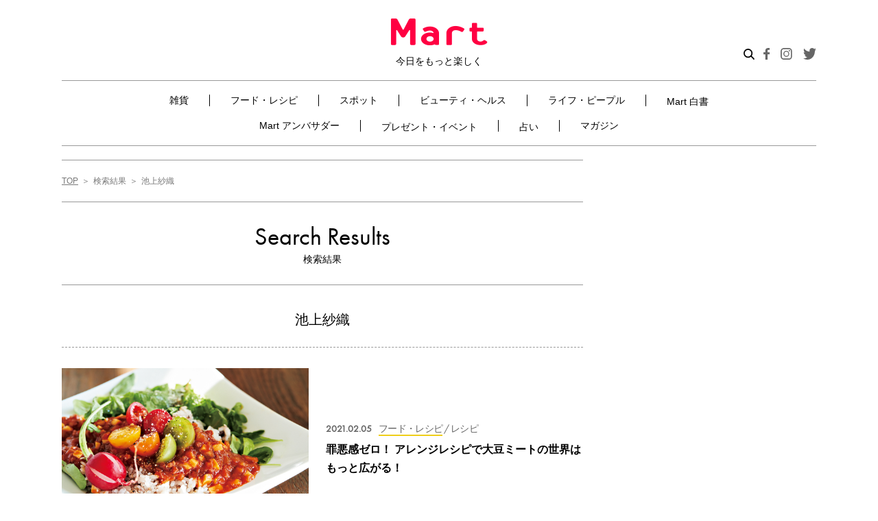

--- FILE ---
content_type: text/html; charset=UTF-8
request_url: https://mart-magazine.com/tag/%E6%B1%A0%E4%B8%8A%E7%B4%97%E7%B9%94/
body_size: 105768
content:
<!doctype html>
<html lang="ja">
<head>
  <meta charset="UTF-8" />
  <meta http-equiv="X-UA-Compatible" content="ie=edge">
  <meta name="format-detection" content="telephone=no, address=no, email=no">
  <meta name="viewport" content="width=device-width, initial-scale=1.0">

  <meta name='robots' content='index, follow, max-image-preview:large, max-snippet:-1, max-video-preview:-1' />
	<style>img:is([sizes="auto" i], [sizes^="auto," i]) { contain-intrinsic-size: 3000px 1500px }</style>
	
	<!-- This site is optimized with the Yoast SEO plugin v25.9 - https://yoast.com/wordpress/plugins/seo/ -->
	<title>検索結果（池上紗織） | Mart［マート］公式サイト|光文社</title>
	<meta name="description" content="忙しいママのための読者発、ライフスタイル誌『Mart［マート］』の公式サイト。雑貨、フード・レシピ、ビューティ・ヘルスなど、毎日の生活が豊かに楽しくなる情報をお届けします。占いや会員限定の投稿フォーラムなども充実！" />
	<link rel="canonical" href="https://mart-magazine.com/tag/池上紗織/" />
	<meta property="og:locale" content="ja_JP" />
	<meta property="og:type" content="article" />
	<meta property="og:title" content="池上紗織 アーカイブ - Mart" />
	<meta property="og:url" content="https://mart-magazine.com/tag/池上紗織/" />
	<meta property="og:site_name" content="Mart" />
	<meta name="twitter:card" content="summary_large_image" />
	<script type="application/ld+json" class="yoast-schema-graph">{"@context":"https://schema.org","@graph":[{"@type":"CollectionPage","@id":"https://mart-magazine.com/tag/%e6%b1%a0%e4%b8%8a%e7%b4%97%e7%b9%94/","url":"https://mart-magazine.com/tag/%e6%b1%a0%e4%b8%8a%e7%b4%97%e7%b9%94/","name":"池上紗織 アーカイブ - Mart","isPartOf":{"@id":"https://mart-magazine.com/#website"},"primaryImageOfPage":{"@id":"https://mart-magazine.com/tag/%e6%b1%a0%e4%b8%8a%e7%b4%97%e7%b9%94/#primaryimage"},"image":{"@id":"https://mart-magazine.com/tag/%e6%b1%a0%e4%b8%8a%e7%b4%97%e7%b9%94/#primaryimage"},"thumbnailUrl":"https://data.mart-magazine.com/wp-content/uploads/2021/01/20183126/DMA-_X1I8814.jpg","breadcrumb":{"@id":"https://mart-magazine.com/tag/%e6%b1%a0%e4%b8%8a%e7%b4%97%e7%b9%94/#breadcrumb"},"inLanguage":"ja"},{"@type":"ImageObject","inLanguage":"ja","@id":"https://mart-magazine.com/tag/%e6%b1%a0%e4%b8%8a%e7%b4%97%e7%b9%94/#primaryimage","url":"https://data.mart-magazine.com/wp-content/uploads/2021/01/20183126/DMA-_X1I8814.jpg","contentUrl":"https://data.mart-magazine.com/wp-content/uploads/2021/01/20183126/DMA-_X1I8814.jpg","width":1076,"height":717},{"@type":"BreadcrumbList","@id":"https://mart-magazine.com/tag/%e6%b1%a0%e4%b8%8a%e7%b4%97%e7%b9%94/#breadcrumb","itemListElement":[{"@type":"ListItem","position":1,"name":"ホーム","item":"https://mart-magazine.com/"},{"@type":"ListItem","position":2,"name":"池上紗織"}]},{"@type":"WebSite","@id":"https://mart-magazine.com/#website","url":"https://mart-magazine.com/","name":"Mart","description":"会員のみなさまから寄せられるアイテム情報やMartならではの“かわいい”ニュースをご紹介♪","potentialAction":[{"@type":"SearchAction","target":{"@type":"EntryPoint","urlTemplate":"https://mart-magazine.com/?s={search_term_string}"},"query-input":{"@type":"PropertyValueSpecification","valueRequired":true,"valueName":"search_term_string"}}],"inLanguage":"ja"}]}</script>
	<!-- / Yoast SEO plugin. -->


<!-- WPSEO_HEAD -->
<link rel='dns-prefetch' href='//use.typekit.net' />
<script type="text/javascript" id="wpp-js" src="https://mart-magazine.com/wp-content/plugins/wordpress-popular-posts/assets/js/wpp.min.js?ver=7.3.3" data-sampling="1" data-sampling-rate="100" data-api-url="https://mart-magazine.com/wp-json/wordpress-popular-posts" data-post-id="0" data-token="35955c0e8e" data-lang="0" data-debug="0"></script>
<link rel='stylesheet' id='wp-block-library-css' href='https://mart-magazine.com/wp-includes/css/dist/block-library/style.min.css?ver=6.8.2' type='text/css' media='all' />
<style id='classic-theme-styles-inline-css' type='text/css'>
/*! This file is auto-generated */
.wp-block-button__link{color:#fff;background-color:#32373c;border-radius:9999px;box-shadow:none;text-decoration:none;padding:calc(.667em + 2px) calc(1.333em + 2px);font-size:1.125em}.wp-block-file__button{background:#32373c;color:#fff;text-decoration:none}
</style>
<style id='global-styles-inline-css' type='text/css'>
:root{--wp--preset--aspect-ratio--square: 1;--wp--preset--aspect-ratio--4-3: 4/3;--wp--preset--aspect-ratio--3-4: 3/4;--wp--preset--aspect-ratio--3-2: 3/2;--wp--preset--aspect-ratio--2-3: 2/3;--wp--preset--aspect-ratio--16-9: 16/9;--wp--preset--aspect-ratio--9-16: 9/16;--wp--preset--color--black: #000000;--wp--preset--color--cyan-bluish-gray: #abb8c3;--wp--preset--color--white: #ffffff;--wp--preset--color--pale-pink: #f78da7;--wp--preset--color--vivid-red: #cf2e2e;--wp--preset--color--luminous-vivid-orange: #ff6900;--wp--preset--color--luminous-vivid-amber: #fcb900;--wp--preset--color--light-green-cyan: #7bdcb5;--wp--preset--color--vivid-green-cyan: #00d084;--wp--preset--color--pale-cyan-blue: #8ed1fc;--wp--preset--color--vivid-cyan-blue: #0693e3;--wp--preset--color--vivid-purple: #9b51e0;--wp--preset--gradient--vivid-cyan-blue-to-vivid-purple: linear-gradient(135deg,rgba(6,147,227,1) 0%,rgb(155,81,224) 100%);--wp--preset--gradient--light-green-cyan-to-vivid-green-cyan: linear-gradient(135deg,rgb(122,220,180) 0%,rgb(0,208,130) 100%);--wp--preset--gradient--luminous-vivid-amber-to-luminous-vivid-orange: linear-gradient(135deg,rgba(252,185,0,1) 0%,rgba(255,105,0,1) 100%);--wp--preset--gradient--luminous-vivid-orange-to-vivid-red: linear-gradient(135deg,rgba(255,105,0,1) 0%,rgb(207,46,46) 100%);--wp--preset--gradient--very-light-gray-to-cyan-bluish-gray: linear-gradient(135deg,rgb(238,238,238) 0%,rgb(169,184,195) 100%);--wp--preset--gradient--cool-to-warm-spectrum: linear-gradient(135deg,rgb(74,234,220) 0%,rgb(151,120,209) 20%,rgb(207,42,186) 40%,rgb(238,44,130) 60%,rgb(251,105,98) 80%,rgb(254,248,76) 100%);--wp--preset--gradient--blush-light-purple: linear-gradient(135deg,rgb(255,206,236) 0%,rgb(152,150,240) 100%);--wp--preset--gradient--blush-bordeaux: linear-gradient(135deg,rgb(254,205,165) 0%,rgb(254,45,45) 50%,rgb(107,0,62) 100%);--wp--preset--gradient--luminous-dusk: linear-gradient(135deg,rgb(255,203,112) 0%,rgb(199,81,192) 50%,rgb(65,88,208) 100%);--wp--preset--gradient--pale-ocean: linear-gradient(135deg,rgb(255,245,203) 0%,rgb(182,227,212) 50%,rgb(51,167,181) 100%);--wp--preset--gradient--electric-grass: linear-gradient(135deg,rgb(202,248,128) 0%,rgb(113,206,126) 100%);--wp--preset--gradient--midnight: linear-gradient(135deg,rgb(2,3,129) 0%,rgb(40,116,252) 100%);--wp--preset--font-size--small: 13px;--wp--preset--font-size--medium: 20px;--wp--preset--font-size--large: 36px;--wp--preset--font-size--x-large: 42px;--wp--preset--spacing--20: 0.44rem;--wp--preset--spacing--30: 0.67rem;--wp--preset--spacing--40: 1rem;--wp--preset--spacing--50: 1.5rem;--wp--preset--spacing--60: 2.25rem;--wp--preset--spacing--70: 3.38rem;--wp--preset--spacing--80: 5.06rem;--wp--preset--shadow--natural: 6px 6px 9px rgba(0, 0, 0, 0.2);--wp--preset--shadow--deep: 12px 12px 50px rgba(0, 0, 0, 0.4);--wp--preset--shadow--sharp: 6px 6px 0px rgba(0, 0, 0, 0.2);--wp--preset--shadow--outlined: 6px 6px 0px -3px rgba(255, 255, 255, 1), 6px 6px rgba(0, 0, 0, 1);--wp--preset--shadow--crisp: 6px 6px 0px rgba(0, 0, 0, 1);}:where(.is-layout-flex){gap: 0.5em;}:where(.is-layout-grid){gap: 0.5em;}body .is-layout-flex{display: flex;}.is-layout-flex{flex-wrap: wrap;align-items: center;}.is-layout-flex > :is(*, div){margin: 0;}body .is-layout-grid{display: grid;}.is-layout-grid > :is(*, div){margin: 0;}:where(.wp-block-columns.is-layout-flex){gap: 2em;}:where(.wp-block-columns.is-layout-grid){gap: 2em;}:where(.wp-block-post-template.is-layout-flex){gap: 1.25em;}:where(.wp-block-post-template.is-layout-grid){gap: 1.25em;}.has-black-color{color: var(--wp--preset--color--black) !important;}.has-cyan-bluish-gray-color{color: var(--wp--preset--color--cyan-bluish-gray) !important;}.has-white-color{color: var(--wp--preset--color--white) !important;}.has-pale-pink-color{color: var(--wp--preset--color--pale-pink) !important;}.has-vivid-red-color{color: var(--wp--preset--color--vivid-red) !important;}.has-luminous-vivid-orange-color{color: var(--wp--preset--color--luminous-vivid-orange) !important;}.has-luminous-vivid-amber-color{color: var(--wp--preset--color--luminous-vivid-amber) !important;}.has-light-green-cyan-color{color: var(--wp--preset--color--light-green-cyan) !important;}.has-vivid-green-cyan-color{color: var(--wp--preset--color--vivid-green-cyan) !important;}.has-pale-cyan-blue-color{color: var(--wp--preset--color--pale-cyan-blue) !important;}.has-vivid-cyan-blue-color{color: var(--wp--preset--color--vivid-cyan-blue) !important;}.has-vivid-purple-color{color: var(--wp--preset--color--vivid-purple) !important;}.has-black-background-color{background-color: var(--wp--preset--color--black) !important;}.has-cyan-bluish-gray-background-color{background-color: var(--wp--preset--color--cyan-bluish-gray) !important;}.has-white-background-color{background-color: var(--wp--preset--color--white) !important;}.has-pale-pink-background-color{background-color: var(--wp--preset--color--pale-pink) !important;}.has-vivid-red-background-color{background-color: var(--wp--preset--color--vivid-red) !important;}.has-luminous-vivid-orange-background-color{background-color: var(--wp--preset--color--luminous-vivid-orange) !important;}.has-luminous-vivid-amber-background-color{background-color: var(--wp--preset--color--luminous-vivid-amber) !important;}.has-light-green-cyan-background-color{background-color: var(--wp--preset--color--light-green-cyan) !important;}.has-vivid-green-cyan-background-color{background-color: var(--wp--preset--color--vivid-green-cyan) !important;}.has-pale-cyan-blue-background-color{background-color: var(--wp--preset--color--pale-cyan-blue) !important;}.has-vivid-cyan-blue-background-color{background-color: var(--wp--preset--color--vivid-cyan-blue) !important;}.has-vivid-purple-background-color{background-color: var(--wp--preset--color--vivid-purple) !important;}.has-black-border-color{border-color: var(--wp--preset--color--black) !important;}.has-cyan-bluish-gray-border-color{border-color: var(--wp--preset--color--cyan-bluish-gray) !important;}.has-white-border-color{border-color: var(--wp--preset--color--white) !important;}.has-pale-pink-border-color{border-color: var(--wp--preset--color--pale-pink) !important;}.has-vivid-red-border-color{border-color: var(--wp--preset--color--vivid-red) !important;}.has-luminous-vivid-orange-border-color{border-color: var(--wp--preset--color--luminous-vivid-orange) !important;}.has-luminous-vivid-amber-border-color{border-color: var(--wp--preset--color--luminous-vivid-amber) !important;}.has-light-green-cyan-border-color{border-color: var(--wp--preset--color--light-green-cyan) !important;}.has-vivid-green-cyan-border-color{border-color: var(--wp--preset--color--vivid-green-cyan) !important;}.has-pale-cyan-blue-border-color{border-color: var(--wp--preset--color--pale-cyan-blue) !important;}.has-vivid-cyan-blue-border-color{border-color: var(--wp--preset--color--vivid-cyan-blue) !important;}.has-vivid-purple-border-color{border-color: var(--wp--preset--color--vivid-purple) !important;}.has-vivid-cyan-blue-to-vivid-purple-gradient-background{background: var(--wp--preset--gradient--vivid-cyan-blue-to-vivid-purple) !important;}.has-light-green-cyan-to-vivid-green-cyan-gradient-background{background: var(--wp--preset--gradient--light-green-cyan-to-vivid-green-cyan) !important;}.has-luminous-vivid-amber-to-luminous-vivid-orange-gradient-background{background: var(--wp--preset--gradient--luminous-vivid-amber-to-luminous-vivid-orange) !important;}.has-luminous-vivid-orange-to-vivid-red-gradient-background{background: var(--wp--preset--gradient--luminous-vivid-orange-to-vivid-red) !important;}.has-very-light-gray-to-cyan-bluish-gray-gradient-background{background: var(--wp--preset--gradient--very-light-gray-to-cyan-bluish-gray) !important;}.has-cool-to-warm-spectrum-gradient-background{background: var(--wp--preset--gradient--cool-to-warm-spectrum) !important;}.has-blush-light-purple-gradient-background{background: var(--wp--preset--gradient--blush-light-purple) !important;}.has-blush-bordeaux-gradient-background{background: var(--wp--preset--gradient--blush-bordeaux) !important;}.has-luminous-dusk-gradient-background{background: var(--wp--preset--gradient--luminous-dusk) !important;}.has-pale-ocean-gradient-background{background: var(--wp--preset--gradient--pale-ocean) !important;}.has-electric-grass-gradient-background{background: var(--wp--preset--gradient--electric-grass) !important;}.has-midnight-gradient-background{background: var(--wp--preset--gradient--midnight) !important;}.has-small-font-size{font-size: var(--wp--preset--font-size--small) !important;}.has-medium-font-size{font-size: var(--wp--preset--font-size--medium) !important;}.has-large-font-size{font-size: var(--wp--preset--font-size--large) !important;}.has-x-large-font-size{font-size: var(--wp--preset--font-size--x-large) !important;}
:where(.wp-block-post-template.is-layout-flex){gap: 1.25em;}:where(.wp-block-post-template.is-layout-grid){gap: 1.25em;}
:where(.wp-block-columns.is-layout-flex){gap: 2em;}:where(.wp-block-columns.is-layout-grid){gap: 2em;}
:root :where(.wp-block-pullquote){font-size: 1.5em;line-height: 1.6;}
</style>
<link rel='stylesheet' id='contact-form-7-css' href='https://mart-magazine.com/wp-content/plugins/contact-form-7/includes/css/styles.css?ver=6.1.1' type='text/css' media='all' />
<link rel='stylesheet' id='wordpress-popular-posts-css-css' href='https://mart-magazine.com/wp-content/plugins/wordpress-popular-posts/assets/css/wpp.css?ver=7.3.3' type='text/css' media='all' />
<link rel='stylesheet' id='typekit-css' href='https://use.typekit.net/adc3pfn.css?ver=1.0.0' type='text/css' media='all' />
<link rel='stylesheet' id='styles-css' href='https://mart-magazine.com/wp-content/themes/mart/css/styles.css?ver=1.0.14' type='text/css' media='all' />
<link rel='stylesheet' id='styles-add-css' href='https://mart-magazine.com/wp-content/themes/mart/css/styles-add.css?ver=1.0.2' type='text/css' media='all' />
<script type="text/javascript" src="https://mart-magazine.com/wp-includes/js/jquery/jquery.min.js?ver=3.7.1" id="jquery-core-js"></script>
<script type="text/javascript" src="https://mart-magazine.com/wp-includes/js/jquery/jquery-migrate.min.js?ver=3.4.1" id="jquery-migrate-js"></script>
<script type="text/javascript" src="https://mart-magazine.com/wp-content/themes/mart/js/articles.js?ver=1.0.0" id="articles-js"></script>
<script type="text/javascript" src="https://mart-magazine.com/wp-content/themes/mart/js/lazysizes.min.js?ver=1.0.0" id="lazysizes-js"></script>
<script type="text/javascript" src="https://mart-magazine.com/wp-content/themes/mart/js/ls.unveilhooks.min.js?ver=1.0.0" id="lazysizes_unveilhooks-js"></script>
<script type="text/javascript" src="https://mart-magazine.com/wp-content/themes/mart/js/ofi.min.js?ver=1.0.0" id="object-fit-js"></script>
<link rel='dns-prefetch' href='https://i0.wp.com/'><link rel='preconnect' href='https://i0.wp.com/' crossorigin><link rel='dns-prefetch' href='https://i1.wp.com/'><link rel='preconnect' href='https://i1.wp.com/' crossorigin><link rel='dns-prefetch' href='https://i2.wp.com/'><link rel='preconnect' href='https://i2.wp.com/' crossorigin><link rel='dns-prefetch' href='https://i3.wp.com/'><link rel='preconnect' href='https://i3.wp.com/' crossorigin>            <style id="wpp-loading-animation-styles">@-webkit-keyframes bgslide{from{background-position-x:0}to{background-position-x:-200%}}@keyframes bgslide{from{background-position-x:0}to{background-position-x:-200%}}.wpp-widget-block-placeholder,.wpp-shortcode-placeholder{margin:0 auto;width:60px;height:3px;background:#dd3737;background:linear-gradient(90deg,#dd3737 0%,#571313 10%,#dd3737 100%);background-size:200% auto;border-radius:3px;-webkit-animation:bgslide 1s infinite linear;animation:bgslide 1s infinite linear}</style>
            <meta name="msapplication-config" content="https://mart-magazine.com/wp-content/themes/mart/images/favicon/browserconfig.xml">
<meta name="msapplication-TileColor" content="#ffffff">
<meta name="msapplication-TileImage" content="https://mart-magazine.com/wp-content/themes/mart/images/favicon/mstile-150x150.png">
<link rel="icon" type="image/x-icon" href="https://mart-magazine.com/wp-content/themes/mart/images/favicon/favicon.ico">
<link rel="apple-touch-icon" sizes="180x180" href="https://mart-magazine.com/wp-content/themes/mart/images/favicon/apple-touch-icon.png">
<link rel="mask-icon" href="https://mart-magazine.com/wp-content/themes/mart/images/favicon/safari-icon.svg" color="#ff0042">
<link rel="icon" type="image/png" sizes="192x192" href="https://mart-magazine.com/wp-content/themes/mart/images/favicon/android-chrome-192x192.png">

  <!-- Google Tag Manager -->
  <script>(function(w,d,s,l,i){w[l]=w[l]||[];w[l].push({'gtm.start':
  new Date().getTime(),event:'gtm.js'});var f=d.getElementsByTagName(s)[0],
  j=d.createElement(s),dl=l!='dataLayer'?'&l='+l:'';j.async=true;j.src=
  'https://www.googletagmanager.com/gtm.js?id='+i+dl;f.parentNode.insertBefore(j,f);
  })(window,document,'script','dataLayer','GTM-NGWJPH2');</script>
  <!-- End Google Tag Manager -->

  <script>
  window.NOLLite = {
   "nol_assetid": encodeURIComponent(window.location.href)
   ,"nol_section": "タグ検索結果"
   
     };

  //GTMへ値を飛ばす。
  window.dataLayer = window.dataLayer || [];
  dataLayer.push({
    'nol_assetid': encodeURIComponent(window.location.href)
    ,"nol_section": "タグ検索結果"
    
      });
  </script>

<script src="https://one.adingo.jp/tag/mart/823db725-abd9-41b0-bdeb-de7575c0d2da.js"></script>

</head>

<body class="archive tag tag-4704 wp-theme-mart">

  <!-- Google Tag Manager (noscript) -->
  <noscript><iframe src="https://www.googletagmanager.com/ns.html?id=GTM-NGWJPH2"
  height="0" width="0" style="display:none;visibility:hidden"></iframe></noscript>
  <!-- End Google Tag Manager (noscript) -->


<div class="wrapper"><div class="wrapper-inner">


<header class="c-header" id="header">
  <div class="c-header__inner">
    <div class="c-header__head">
      <div class="c-header__logo"><a class="c-header__logoLink" href="/"><img src="https://mart-magazine.com/wp-content/themes/mart/images/header/header-logo.png" srcset="https://mart-magazine.com/wp-content/themes/mart/images/header/header-logo.png 1x, https://mart-magazine.com/wp-content/themes/mart/images/header/header-logo@2x.png 2x" alt="Mart 今日をもっと楽しく">
          <div class="c-header__logoText">今日をもっと楽しく</div></a></div>
      <div class="c-header__spSearchBtn js-search-btn"><img src="https://mart-magazine.com/wp-content/themes/mart/images/header/btn-search.svg" alt="検索"></div>
      <div class="c-header__spRight">
        <button class="c-hamburgerMenu" type="button" id="hamburgerMenu"><span class="c-hamburgerMenu__textImage"></span><span class="c-hamburgerMenu__body js-openAndCloseMenu-target"><span class="c-hamburgerMenu__bar"></span><span class="c-hamburgerMenu__bar"></span><span class="c-hamburgerMenu__bar"></span></span></button>
      </div>
    </div>
    <div class="c-header__body-sp">
      <nav class="c-nav swiper-container" id="headerNav">
        <ul class="c-nav__list swiper-wrapper">
          <li class="c-nav__item swiper-slide"><a class="c-nav__link " href="/goods/">雑貨</a></li>
          <li class="c-nav__item swiper-slide"><a class="c-nav__link " href="/food-recipe/">フード・レシピ</a></li>
          <li class="c-nav__item swiper-slide"><a class="c-nav__link " href="/spot/">スポット</a></li>
          <li class="c-nav__item swiper-slide"><a class="c-nav__link " href="/beauty-health/">ビューティ・ヘルス</a></li>
          <li class="c-nav__item swiper-slide"><a class="c-nav__link " href="/life-people/">ライフ・ピープル</a></li>
          <li class="c-nav__item swiper-slide"><a class="c-nav__link " href="/mart-hakusho/">Mart 白書</a></li>
          <!-- <li class="c-nav__item swiper-slide"><a class="c-nav__link " href="/forum/">Mart フォーラム</a></li> -->
          <li class="c-nav__item swiper-slide"><a class="c-nav__link " href="/blog/">Mart アンバサダー</a></li>
          <li class="c-nav__item swiper-slide"><a class="c-nav__link " href="/present_event/">プレゼント・イベント</a></li>
          <li class="c-nav__item swiper-slide"><a class="c-nav__link " href="/fortune/">占い</a></li>
          <li class="c-nav__item swiper-slide"><a class="c-nav__link " href="/magazine/">マガジン</a></li>
        </ul>
        <div class="swiper-button-prev"></div>
        <div class="swiper-button-next"></div>
      </nav>
    </div>
    <div class="c-header__body">
      <div class="c-header__body-inner">
        <div class="c-headerSearch">
          <script async src="https://cse.google.com/cse.js?cx=5217c6203c83446f2">
</script>
<div class="gcse-searchbox-only" id="gcse-form"></div>
<style> 
  @media (max-width: 991px) {
      .c-headerSearchLabel .c-headerSearch,
      .c-headerSearch {
          height: 38px;
          overflow: hidden;
      }
      #gcse-form input {
        font-size: 16px;
        border-radius: 0;
      }
  }
  .c-headerSearch {
    background: white;
  }
  #gcse-form input {
    position: relative;
    background-image: none;
    -webkit-appearance: none;
  }
  #gcse-form table.gsc-search-box td.gsc-input {
    padding-right: 0;
  }
  #gcse-form .gsc-search-button-v2 {
    padding: 12px 27px;
  }
  #gcse-form .gsc-search-button {
    /* background-color: #4D90FE; */
    background-color: #ff0042;
  }
  .gsst_a .gscb_a {
    color: rgba(255,66,0,0.5);
    cursor: pointer;
  }
  .gsst_a:hover,.gsst_a .gscb_a:hover,.gsst_a:hover .gscb_a,
  .gsst_a:focus,.gsst_a .gscb_a:focus,.gsst_a:focus .gscb_a {
    color: rgba(255,66,0,0.9);
  }
</style>        </div>
        <!-- 202005 特設バナー -->
        <div class="c-header__sp-banner"><a href="https://mart-magazine.com/food-recipe/trend/239693/"><img src="https://data.mart-magazine.com/wp-content/uploads/2022/10/07083624/bnr_singao2022AW_sp.jpg" alt="Mart“新顔食品”グランプリ2022秋冬 受賞アイテム大発表！"></a></div>
        <style type="text/css">
          .c-header__sp-banner {
            padding: 2vw 8px 2vw 0;
          }
          @media (min-width: 769px) {
            .c-header__sp-banner {
              display: none;
            }
          }
        </style>
        <!-- 202005 特設バナー -->
        <nav class="c-nav">
          <ul class="c-nav__list">
            <li class="c-nav__item">
              <span class="c-nav__link-wrap "><a class="c-nav__link-02" href="/goods/">雑貨</a><button class="c-subNav__btn"></button></span>
              <ul class="c-subNav__list c-subNav__list-sp">
                <li class="c-subNav__item"><a class="c-subNav__link " href="/goods/handmade-diy/">ハンドメイド・DIY</a></li>
                <li class="c-subNav__item"><a class="c-subNav__link " href="/goods/fashion/">ファッション</a></li>
                <li class="c-subNav__item"><a class="c-subNav__link " href="/goods/interior/">インテリア</a></li>
                <li class="c-subNav__item"><a class="c-subNav__link " href="/goods/appliance/">家電</a></li>
                <li class="c-subNav__item"><a class="c-subNav__link " href="/goods/kitchen/">キッチン</a></li>
                <li class="c-subNav__item"><a class="c-subNav__link " href="/goods/cleaning-laundry/">掃除・洗濯</a></li>
                <li class="c-subNav__item"><a class="c-subNav__link " href="/goods/stationery/">ステーショナリー</a></li>
                <li class="c-subNav__item"><a class="c-subNav__link " href="/goods/leisure/">レジャー</a></li>
                <li class="c-subNav__item"><a class="c-subNav__link " href="/goods/storage/">収納</a></li>
              </ul>
            </li>
            <li class="c-nav__item">
              <span class="c-nav__link-wrap "><a class="c-nav__link-02" href="/food-recipe/">フード・レシピ</a><button class="c-subNav__btn"></button></span>
              <ul class="c-subNav__list c-subNav__list-sp">
                <li class="c-subNav__item"><a class="c-subNav__link " href="/food-recipe/recipe/">レシピ</a></li>
                <li class="c-subNav__item"><a class="c-subNav__link " href="/food-recipe/seasoning/">調味料</a></li>
                <li class="c-subNav__item"><a class="c-subNav__link " href="/food-recipe/ingredient/">食品・食材</a></li>
                <li class="c-subNav__item"><a class="c-subNav__link " href="/food-recipe/trend/">トレンド</a></li>
              </ul>
            </li>
            <li class="c-nav__item">
              <span class="c-nav__link-wrap "><a class="c-nav__link-02" href="/spot/">スポット</a><button class="c-subNav__btn"></button></span>
              <ul class="c-subNav__list c-subNav__list-sp">
                <li class="c-subNav__item"><a class="c-subNav__link " href="/spot/gourmet-spot/">グルメ</a></li>
                <li class="c-subNav__item"><a class="c-subNav__link " href="/spot/shop/">ショップ</a></li>
                <li class="c-subNav__item"><a class="c-subNav__link " href="/spot/travel-leisure/">トラベル・レジャー</a></li>
                <li class="c-subNav__item"><a class="c-subNav__link " href="/spot/abroad/">海外</a></li>
              </ul>
            </li>
            <li class="c-nav__item">
              <span class="c-nav__link-wrap "><a class="c-nav__link-02" href="/beauty-health/">ビューティ・ヘルス</a><button class="c-subNav__btn"></button></span>
              <ul class="c-subNav__list c-subNav__list-sp">
                <li class="c-subNav__item"><a class="c-subNav__link " href="/beauty-health/skincare-haircare/">スキンケア・ヘアケア</a></li>
                <li class="c-subNav__item"><a class="c-subNav__link " href="/beauty-health/makeup-nail/">メーク・ネイル</a></li>
                <li class="c-subNav__item"><a class="c-subNav__link " href="/beauty-health/healthcare/">ヘルスケア</a></li>
                <li class="c-subNav__item"><a class="c-subNav__link " href="/beauty-health/diet-excercise/">ダイエット・エクササイズ</a></li>
              </ul>
            </li>
            <li class="c-nav__item">
              <span class="c-nav__link-wrap "><a class="c-nav__link-02" href="/life-people/">ライフ・ピープル</a><button class="c-subNav__btn"></button></span>
              <ul class="c-subNav__list c-subNav__list-sp">
                <li class="c-subNav__item"><a class="c-subNav__link " href="/life-people/column/">コラム</a></li>
                <li class="c-subNav__item"><a class="c-subNav__link " href="/life-people/people/">ピープル</a></li>
                <li class="c-subNav__item"><a class="c-subNav__link " href="/life-people/money-insurance/">マネー・保険</a></li>
                <li class="c-subNav__item"><a class="c-subNav__link " href="/life-people/family/">ファミリー</a></li>
              </ul>
            </li>
            <li class="c-nav__item _mart-hakusho_"><a class="c-nav__link  " href="/mart-hakusho/">Mart 白書</a></li>
            <!-- <li class="c-nav__item"><a class="c-nav__link " href="/forum/">Mart フォーラム</a></li> -->
            <li class="c-nav__item">
              <span class="c-nav__link-wrap "><a class="c-nav__link-02" href="/blog/">Mart アンバサダー</a><button class="c-subNav__btn"></button></span>
              <!-----------------------------------------------------
                  サブカテゴリーは後々表示させる。その際は、以下のコードを他のliタグ同様に埋め込む
                  $ambassador_blog_current['martist'];
                  $ambassador_blog_current['mart-staff'];
                -->
              <!-- <ul class="c-subNav__list c-subNav__list-sp">
                <li class="c-subNav__item"><a class="c-subNav__link" href="/blog/martist">マーティスト</a></li>
                <li class="c-subNav__item"><a class="c-subNav__link" href="/blog/mart-staff/">Mart・スタッフ</a></li>
              </ul> -->
            </li>
            <li class="c-nav__item"><a class="c-nav__link " href="/present_event/">プレゼント・イベント</a></li>
            <li class="c-nav__item"><a class="c-nav__link " href="/fortune/">占い</a></li>

            <li class="c-nav__item">
              <span class="c-nav__link-wrap "><a class="c-nav__link-02" href="/magazine/">マガジン</a><button class="c-subNav__btn"></button></span>
              <ul class="c-subNav__list c-subNav__list-sp">
                <li class="c-subNav__item"><a class="c-subNav__link " href="https://mart-magazine.com/magazine/mart/mart/">Mart最新号</a></li>
                <li class="c-subNav__item"><a class="c-subNav__link " href="/magazine/mart/">Martバックナンバー</a></li>
                <li class="c-subNav__item"><a class="c-subNav__link " href="/magazine/martbooks/">Martブックス</a></li>
              </ul>
            </li>
          </ul>
        </nav>

        
        
        
        
        
                  <!-- <nav class="c-subNav"><ul class="c-subNav__list">
            <li class="c-subNav__item"><a class="c-subNav__link" href="/blog/mart-staff/">Mart・スタッフ</a></li>
            <li class="c-subNav__item"><a class="c-subNav__link" href="/blog/martist/">Martist</a></li>
          </ul></nav> -->
        
        
        

                <div class="c-headerBanner">
          <div class="c-headerBanner__inner">
            <div class="c-headerBanner__title">マガジン</div>
            <div class="c-headerBanner__body">
              <div class="c-headerBanner__pic"><img src="https://data.mart-magazine.com/wp-content/uploads/2025/03/11124016/bbe01a19e32df8b6eb8267408a83fabc.png" alt=""></div>
              <div class="c-headerBanner__text"><span>Mart</span><span>2024年春号以降は未発売</span></div>
            </div>
            <a class="c-headerBanner__btn" href="https://mart-magazine.com/magazine/mart/mart/">試し読み</a>
          </div>
        </div>

        <a class="c-headerShop" href=" https://kokode.jp/products/list.php?category_id=3000000" target="_blank"><img src="https://mart-magazine.com/wp-content/themes/mart/images/header/header-img-shop.jpg" srcset="https://mart-magazine.com/wp-content/themes/mart/images/header/header-img-shop.jpg 1x, https://mart-magazine.com/wp-content/themes/mart/images/header/header-img-shop@2x.jpg 2x" alt="Mart Select Shop"></a>
        <div class="c-headerBtn c-headerBtn__sns">
          <div class="c-headerBtn__icon js-search-btn"><img src="https://mart-magazine.com/wp-content/themes/mart/images/header/btn-search.svg" alt="検索"></div>
          <a class="c-headerBtn__icon" href="https://www.facebook.com/mart.magazine" target="_blank"><img src="https://mart-magazine.com/wp-content/themes/mart/images/header/btn-fb.svg" alt="facebook"></a>
          <a class="c-headerBtn__icon" href="https://www.instagram.com/mart.magazine/" target="_blank"><img src="https://mart-magazine.com/wp-content/themes/mart/images/header/btn-ig.svg" alt="instagram"></a>
          <a class="c-headerBtn__icon" href="https://twitter.com/mart_kobunsha" target="_blank"><img src="https://mart-magazine.com/wp-content/themes/mart/images/header/btn-tw.svg" alt="twitter"></a>
        </div>
      </div>
    </div>
  </div>
  <div class="c-headerSearchLabel">
    <div class="c-headerSearchLabel__wrap">
      <div class="c-headerSearchLabel__inner">
        <div class="c-headerSearch">
          <script async src="https://cse.google.com/cse.js?cx=5217c6203c83446f2">
</script>
<div class="gcse-searchbox-only" id="gcse-form"></div>
<style> 
  @media (max-width: 991px) {
      .c-headerSearchLabel .c-headerSearch,
      .c-headerSearch {
          height: 38px;
          overflow: hidden;
      }
      #gcse-form input {
        font-size: 16px;
        border-radius: 0;
      }
  }
  .c-headerSearch {
    background: white;
  }
  #gcse-form input {
    position: relative;
    background-image: none;
    -webkit-appearance: none;
  }
  #gcse-form table.gsc-search-box td.gsc-input {
    padding-right: 0;
  }
  #gcse-form .gsc-search-button-v2 {
    padding: 12px 27px;
  }
  #gcse-form .gsc-search-button {
    /* background-color: #4D90FE; */
    background-color: #ff0042;
  }
  .gsst_a .gscb_a {
    color: rgba(255,66,0,0.5);
    cursor: pointer;
  }
  .gsst_a:hover,.gsst_a .gscb_a:hover,.gsst_a:hover .gscb_a,
  .gsst_a:focus,.gsst_a .gscb_a:focus,.gsst_a:focus .gscb_a {
    color: rgba(255,66,0,0.9);
  }
</style>        </div>
        <div class="c-headerSearchLabel__close-wrap">
          <div class="c-headerSearchLabel__close"></div>
        </div>
      </div>
      <div class="c-headerSearchLabel__triangle"></div>
    </div>
  </div>
</header>



<div class="l-content" id="contentLayout">

  <div class="l-adBanner-A-01 u-d-none-sp"><!-- /21674752051/Mart_PC/second_super-banner -->
<div id='div-gpt-ad-1628237489045-0'>
  <script>
    googletag.cmd.push(function() { googletag.display('div-gpt-ad-1628237489045-0'); });
  </script>
</div></div>

  <div class="l-content-04">
    <main class="c-main">

      <!-- パンくずリスト -->
      <div class="u-d-none-sp">
        <div class="c-breadcrumbs">
          <ul class="c-breadcrumbs__list">
            <li class="c-breadcrumbs__item"><a property="item" typeof="WebPage" title="Go to Mart Community Blog." href="https://mart-magazine.com/" class="home"><span property="name">TOP</span></a><meta property="position" content="1"></li>
            <li class="c-breadcrumbs__item"><span class="search current-item">検索結果</span></li>
            <li class="c-breadcrumbs__item"><span class="search current-item">池上紗織</span></li>
          </ul>
        </div>
      </div>


      <!-- タイトル -->
      <div class="c-title">
        <h1 class="c-title__heading _border_"><span class="c-title__text"><span class="__en">Search Results</span><span class="__ja">検索結果</span></span></h1>
        <div class="c-title__sub"><span>池上紗織</span></div>
      </div>

      <div class="c-article03 _searchResult_">

<script>
  document.addEventListener('DOMContentLoaded', function(){
    (function() {
      const showArticleIds = [];
      const setSearchArticles = function(articles) {
        // console.log(articles);
        for (var i = 0; i < articles.length; i++) {
          var article = articles[i];
          if (showArticleIds.includes(article.id)) {
            continue;
          } else {
            showArticleIds.push(article.id);
          }
          if (article.category_name === null) {
            article.category_name = '';
          }
          if (article.bg_image_url === null) {
            article.bg_image_url = '';
          }
          if (article.sns_disp_flag == 1) {
            article.child_category_name == '' ?
              generateDomForArticle_noSubCat_search(article) :
              generateDomForArticle_search(article)
            ;
          } else {
            article.child_category_name == '' ?
              generateDomForArticle_noSns_noSubCat_search(article) :
              generateDomForArticle_noSns_search(article)
            ;
          }
        }
      };
      const maxpage = 1;
      const $moreButton = jQuery('#generate_article_list_btn');
      let paged = 1;
      $moreButton.on('click', function(e) {
        e.preventDefault();
        paged = parseInt(paged) + 1;
        jQuery.ajax({
          url: '/tag/池上紗織/page/' + paged + '/',
          dataType: 'json',
          beforeSend: function() {
            jQuery('#article_loading').show();
            lockedButtonMore();
          },
        })
        .done(function(data){
          setSearchArticles( data.articles );
          if (paged >= maxpage) {
            hideMore();
          }
        }).then(function(){
          jQuery('#article_loading').hide();
          unlockedButtonMore();
        });
      });
      // 初回実行
      setSearchArticles([{"id":114445,"image_url":"https:\/\/mart-magazine.com\/wp-content\/themes\/mart","pr":"false","category_slug":"food-recipe","category_name":"\u30d5\u30fc\u30c9\u30fb\u30ec\u30b7\u30d4","child_category_name":"\u30ec\u30b7\u30d4","child_category_slug":"recipe","permalink":"https:\/\/mart-magazine.com\/food-recipe\/recipe\/114445\/","bg_image_url":"https:\/\/data.mart-magazine.com\/wp-content\/uploads\/2021\/01\/20183126\/DMA-_X1I8814.jpg","share_twitter_url":"https:\/\/twitter.com\/share?url=https:\/\/mart-magazine.com\/food-recipe\/recipe\/114445\/&text=\u7f6a\u60aa\u611f\u30bc\u30ed\uff01 \u30a2\u30ec\u30f3\u30b8\u30ec\u30b7\u30d4\u3067\u5927\u8c46\u30df\u30fc\u30c8\u306e\u4e16\u754c\u306f\u3082\u3063\u3068\u5e83\u304c\u308b\uff01","share_facebook_url":"http:\/\/www.facebook.com\/share.php?u=https:\/\/mart-magazine.com\/food-recipe\/recipe\/114445\/","post_date_data":"2021-02-05","post_date_text":"2021.02.05","title":"\u7f6a\u60aa\u611f\u30bc\u30ed\uff01 \u30a2\u30ec\u30f3\u30b8\u30ec\u30b7\u30d4\u3067\u5927\u8c46\u30df\u30fc\u30c8\u306e\u4e16\u754c\u306f\u3082\u3063\u3068\u5e83\u304c\u308b\uff01","sns_disp_flag":true},{"id":114439,"image_url":"https:\/\/mart-magazine.com\/wp-content\/themes\/mart","pr":"false","category_slug":"food-recipe","category_name":"\u30d5\u30fc\u30c9\u30fb\u30ec\u30b7\u30d4","child_category_name":"\u30ec\u30b7\u30d4","child_category_slug":"recipe","permalink":"https:\/\/mart-magazine.com\/food-recipe\/recipe\/114439\/","bg_image_url":"https:\/\/data.mart-magazine.com\/wp-content\/uploads\/2021\/01\/20183128\/DMA-_X1I88201-1200x800.jpg","share_twitter_url":"https:\/\/twitter.com\/share?url=https:\/\/mart-magazine.com\/food-recipe\/recipe\/114439\/&text=\u5c02\u9580\u5bb6\u76f4\u4f1d\uff01 \u5e02\u8ca9\u306e\u5927\u8c46\u30df\u30fc\u30c8\u5546\u54c1\u3092\u3055\u3089\u306b\u7f8e\u5473\u3057\u304f\u98df\u3079\u308b\u30b3\u30c4","share_facebook_url":"http:\/\/www.facebook.com\/share.php?u=https:\/\/mart-magazine.com\/food-recipe\/recipe\/114439\/","post_date_data":"2021-02-04","post_date_text":"2021.02.04","title":"\u5c02\u9580\u5bb6\u76f4\u4f1d\uff01 \u5e02\u8ca9\u306e\u5927\u8c46\u30df\u30fc\u30c8\u5546\u54c1\u3092\u3055\u3089\u306b\u7f8e\u5473\u3057\u304f\u98df\u3079\u308b\u30b3\u30c4","sns_disp_flag":true}]);
      if (maxpage === 1) $moreButton.hide();
    })();
  });
</script>

      <!-- --------------------------------------------------->
      <!-- メイン部分-->
        <div class="c-relatedArticle c-relatedArticle__forum" data-aos="fade-in" data-aos-duration="1000" data-aos-delay="500">
          <div class="c-relatedArticle__body" id="generate_article_list_search"></div>
          <div class="c-relatedArticle__button"><a class="c-relatedArticle__link" href="#" id="generate_article_list_btn">MORE</a></div>
        </div>


        <!-- パンくずリスト -->
        <div class="u-d-none-sp">
          <div class="c-breadcrumbs">
            <ul class="c-breadcrumbs__list">
              <li class="c-breadcrumbs__item"><a property="item" typeof="WebPage" title="Go to Mart Community Blog." href="https://mart-magazine.com/" class="home"><span property="name">TOP</span></a><meta property="position" content="1"></li>
              <li class="c-breadcrumbs__item"><span class="search current-item">検索結果</span></li>
              <li class="c-breadcrumbs__item"><span class="search current-item">池上紗織</span></li>
            </ul>
          </div>
        </div>

      </div>
      <!-- c-article03 _searchResult_ -->

    </main>

<aside class="c-sidebar01">

  <div class="l-banner02-hide-sp">
    <div class="c-banner02">
      <div class="c-banner02__item">
<!-- /21674752051/Mart_PC/second_w-rectangle -->
<div id='div-gpt-ad-1628237618026-0'>
  <script>
    googletag.cmd.push(function() { googletag.display('div-gpt-ad-1628237618026-0'); });
  </script>
</div>      </div>
      <div class="c-banner02__item">
<!-- /21674752051/Mart_PC/second_rectangle1 -->
<div id='div-gpt-ad-1628237699479-0'>
  <script>
    googletag.cmd.push(function() { googletag.display('div-gpt-ad-1628237699479-0'); });
  </script>
</div>      </div>
    </div>
  </div>
  <!-- 広告枠A -->
  <div class="l-banner01Ad" id="layoutAdBannerArea3">
    <div class="c-banner01Ad" id="adBannerArea3">
      <div class="c-adBannerGroup">
        </div>
    </div>
  </div>

  <!-- バナー -->
  <div class="l-banner02-hide-sp">
    <div class="c-banner02">
      <div class="c-banner02__item">
<!-- /21674752051/Mart_PC/second_half-banner1 -->
<div id='div-gpt-ad-1628237784154-0'>
  <script>
    googletag.cmd.push(function() { googletag.display('div-gpt-ad-1628237784154-0'); });
  </script>
</div>      </div>
      <div class="c-banner02__item">
<!-- /21674752051/Mart_PC/second_half-banner2 -->
<div id='div-gpt-ad-1628237836831-0'>
  <script>
    googletag.cmd.push(function() { googletag.display('div-gpt-ad-1628237836831-0'); });
  </script>
</div>      </div>
      <div class="c-banner02__item">
<!-- /21674752051/Mart_PC/second_half-banner3 -->
<div id='div-gpt-ad-1628237912533-0'>
  <script>
    googletag.cmd.push(function() { googletag.display('div-gpt-ad-1628237912533-0'); });
  </script>
</div>      </div>
      <div class="c-banner02__item">
<!-- /21674752051/Mart_PC/second_rectangle2 -->
<div id='div-gpt-ad-1628237979234-0'>
  <script>
    googletag.cmd.push(function() { googletag.display('div-gpt-ad-1628237979234-0'); });
  </script>
</div>      </div>
    <div class="c-banner02__item">
<div class="c-normalBanner"><a href="https://mart-magazine.com/spot/shop/405001/" target="_self">
  <picture>
    <source media="(min-width: 992px)" srcset="https://data.mart-magazine.com/wp-content/uploads/2025/12/01121932/7c39d4186a08d4f95c1b6896ac6c53a0.png">
    <source media="(max-width: 991px)" srcset="https://data.mart-magazine.com/wp-content/uploads/2025/12/01121932/7c39d4186a08d4f95c1b6896ac6c53a0.png">
    <img class="c-normalBanner__image" src="https://data.mart-magazine.com/wp-content/uploads/2025/12/01121932/7c39d4186a08d4f95c1b6896ac6c53a0.png" alt="">
  </picture>
</a></div>
</div>
<div class="c-banner02__item">
<div class="c-normalBanner"><a href="https://mart-magazine.com/food-recipe/recipe/243827/" target="_blank">
  <picture>
    <source media="(min-width: 992px)" srcset="https://data.mart-magazine.com/wp-content/uploads/2022/09/29182244/mart_kv1.jpg">
    <source media="(max-width: 991px)" srcset="https://data.mart-magazine.com/wp-content/uploads/2022/09/29182244/mart_kv1.jpg">
    <img class="c-normalBanner__image" src="https://data.mart-magazine.com/wp-content/uploads/2022/09/29182244/mart_kv1.jpg" alt="">
  </picture>
</a></div>
</div>
<div class="c-banner02__item">
<div class="c-normalBanner"><a href="https://www.youtube.com/channel/UCVt0ypMEBgauDBRnQdNxKYQ" target="_self">
  <picture>
    <source media="(min-width: 992px)" srcset="https://data.mart-magazine.com/wp-content/uploads/2019/07/29200725/sidebar-bn-2-03.jpg">
    <source media="(max-width: 991px)" srcset="https://data.mart-magazine.com/wp-content/uploads/2019/07/29200725/sidebar-bn-2-03.jpg">
    <img class="c-normalBanner__image" src="https://data.mart-magazine.com/wp-content/uploads/2019/07/29200725/sidebar-bn-2-03.jpg" alt="">
  </picture>
</a></div>
</div>

      <!-- マガジン本誌紹介 -->
      <div class="c-banner02__item _magazine_">

<!-- マガジン本誌紹介 -->
<div class="c-magazineBanner">
  <div class="c-magazineBanner__head">マガジン</div>
  <div class="c-magazineBanner__image-wrap"><img data-src="https://data.mart-magazine.com/wp-content/uploads/2025/03/11124016/bbe01a19e32df8b6eb8267408a83fabc.png" class="lazyload" alt=""></div>
  <div class="c-magazineBanner__textMart">Mart</div>
  <div class="c-magazineBanner__textDate">2024年春号以降は未発売</div>
  <div class="c-magazineBanner__textPrice"></div>
  <div class="c-magazineBanner__button"><a class="c-magazineBanner__buttonLink" href="https://mart-magazine.com/magazine/mart/mart/">試し読み</a></div>
</div>
      </div>

    </div>
    <!-- /.c-banner02 -->
  </div>

</aside>

  </div>

  <!-- Tags - 人気のキーワード-->
  <div class="l-tags">
    <div class="c-tags" data-aos="fade-in" data-aos-duration="1000" data-aos-delay="500">
  <div class="c-tags__inner">
    <div class="c-tags__head">
      <h2 class="c-tags__heading">Tags<span class="__small">＜人気のキーワード＞</span></h2>
    </div>
    <ul class="c-tags__list">
      <li class="c-tags__item"><a href="https://mart-magazine.com/tag/%e3%83%9e%e3%82%b9%e3%82%ad%e3%83%b3%e3%82%b0%e3%83%86%e3%83%bc%e3%83%97/" class="tag-cloud-link tag-link-131 tag-link-position-1" style="font-size: 1.4945945945946rem;" aria-label="マスキングテープ (9個の項目)">マスキングテープ</a></li>
      <li class="c-tags__item"><a href="https://mart-magazine.com/tag/%e3%83%a9%e3%82%b8%e3%82%ab%e3%83%ab%e3%83%95%e3%83%a9%e3%83%af%e3%83%bc/" class="tag-cloud-link tag-link-6323 tag-link-position-2" style="font-size: 1.4243243243243rem;" aria-label="ラジカルフラワー (2個の項目)">ラジカルフラワー</a></li>
      <li class="c-tags__item"><a href="https://mart-magazine.com/tag/%e3%83%9e%e3%83%aa%e3%82%aa%e3%83%83%e3%83%88/" class="tag-cloud-link tag-link-6467 tag-link-position-3" style="font-size: 1.4405405405405rem;" aria-label="マリオット (3個の項目)">マリオット</a></li>
      <li class="c-tags__item"><a href="https://mart-magazine.com/tag/%e3%83%9b%e3%83%8e%e3%83%ab%e3%83%ab/" class="tag-cloud-link tag-link-322 tag-link-position-4" style="font-size: 1.4243243243243rem;" aria-label="ホノルル (2個の項目)">ホノルル</a></li>
      <li class="c-tags__item"><a href="https://mart-magazine.com/tag/%e6%a8%a1%e6%a7%98%e6%9b%bf%e3%81%88/" class="tag-cloud-link tag-link-960 tag-link-position-5" style="font-size: 1.4945945945946rem;" aria-label="模様替え (9個の項目)">模様替え</a></li>
      <li class="c-tags__item"><a href="https://mart-magazine.com/tag/%e5%90%b8%e6%b1%97%e9%80%9f%e4%b9%be/" class="tag-cloud-link tag-link-7120 tag-link-position-6" style="font-size: 1.4rem;" aria-label="吸汗速乾 (1個の項目)">吸汗速乾</a></li>
      <li class="c-tags__item"><a href="https://mart-magazine.com/tag/%e7%84%bc%e3%81%8d%e3%81%9d%e3%81%b0/" class="tag-cloud-link tag-link-3082 tag-link-position-7" style="font-size: 1.5216216216216rem;" aria-label="焼きそば (15個の項目)">焼きそば</a></li>
      <li class="c-tags__item"><a href="https://mart-magazine.com/tag/%e5%b9%bc%e5%85%90%e6%95%99%e8%82%b2/" class="tag-cloud-link tag-link-1389 tag-link-position-8" style="font-size: 1.4243243243243rem;" aria-label="幼児教育 (2個の項目)">幼児教育</a></li>
      <li class="c-tags__item"><a href="https://mart-magazine.com/tag/%e3%82%b8%e3%83%a3%e3%83%b3%e3%83%91%e3%83%bc%e3%82%b9%e3%82%ab%e3%83%bc%e3%83%88/" class="tag-cloud-link tag-link-7211 tag-link-position-9" style="font-size: 1.4rem;" aria-label="ジャンパースカート (1個の項目)">ジャンパースカート</a></li>
      <li class="c-tags__item"><a href="https://mart-magazine.com/tag/%e3%81%8a%e6%ad%a3%e6%9c%88/" class="tag-cloud-link tag-link-1618 tag-link-position-10" style="font-size: 1.5378378378378rem;" aria-label="お正月 (20個の項目)">お正月</a></li>
      <li class="c-tags__item"><a href="https://mart-magazine.com/tag/%e7%a6%8f%e5%b2%a1/" class="tag-cloud-link tag-link-7309 tag-link-position-11" style="font-size: 1.4rem;" aria-label="福岡 (1個の項目)">福岡</a></li>
      <li class="c-tags__item"><a href="https://mart-magazine.com/tag/%e6%98%9f%e9%87%8e%e5%a5%88%e3%80%85%e5%ad%90/" class="tag-cloud-link tag-link-2157 tag-link-position-12" style="font-size: 1.5486486486486rem;" aria-label="星野奈々子 (24個の項目)">星野奈々子</a></li>
      <li class="c-tags__item"><a href="https://mart-magazine.com/tag/%e3%83%8f%e3%83%af%e3%82%a4%e3%81%ae%e3%81%8a%e5%9c%9f%e7%94%a3/" class="tag-cloud-link tag-link-611 tag-link-position-13" style="font-size: 1.5662162162162rem;" aria-label="ハワイのお土産 (33個の項目)">ハワイのお土産</a></li>
      <li class="c-tags__item"><a href="https://mart-magazine.com/tag/%e3%82%b9%e3%83%8a%e3%83%83%e3%82%af%e8%8f%93%e5%ad%90/" class="tag-cloud-link tag-link-6134 tag-link-position-14" style="font-size: 1.4540540540541rem;" aria-label="スナック菓子 (4個の項目)">スナック菓子</a></li>
      <li class="c-tags__item"><a href="https://mart-magazine.com/tag/%e3%81%8a%e3%81%ab%e3%81%8e%e3%82%8a/" class="tag-cloud-link tag-link-831 tag-link-position-15" style="font-size: 1.5675675675676rem;" aria-label="おにぎり (34個の項目)">おにぎり</a></li>
      <li class="c-tags__item"><a href="https://mart-magazine.com/tag/kokode/" class="tag-cloud-link tag-link-5560 tag-link-position-16" style="font-size: 1.4243243243243rem;" aria-label="kokode (2個の項目)">kokode</a></li>
      <li class="c-tags__item"><a href="https://mart-magazine.com/tag/%e3%82%ab%e3%83%aa%e3%83%95%e3%83%a9%e3%83%af%e3%83%bc/" class="tag-cloud-link tag-link-3758 tag-link-position-17" style="font-size: 1.4243243243243rem;" aria-label="カリフラワー (2個の項目)">カリフラワー</a></li>
      <li class="c-tags__item"><a href="https://mart-magazine.com/tag/%e3%81%9d%e3%81%86%e3%82%81%e3%82%93/" class="tag-cloud-link tag-link-151 tag-link-position-18" style="font-size: 1.5148648648649rem;" aria-label="そうめん (13個の項目)">そうめん</a></li>
      <li class="c-tags__item"><a href="https://mart-magazine.com/tag/%e7%86%b1%e4%b8%ad%e7%97%87%e5%af%be%e7%ad%96/" class="tag-cloud-link tag-link-5391 tag-link-position-19" style="font-size: 1.5rem;" aria-label="熱中症対策 (10個の項目)">熱中症対策</a></li>
      <li class="c-tags__item"><a href="https://mart-magazine.com/tag/%e3%82%ad%e3%83%bc%e3%83%9e%e3%82%ab%e3%83%ac%e3%83%bc/" class="tag-cloud-link tag-link-5776 tag-link-position-20" style="font-size: 1.4243243243243rem;" aria-label="キーマカレー (2個の項目)">キーマカレー</a></li>
      <li class="c-tags__item"><a href="https://mart-magazine.com/tag/%e3%81%84%e3%81%a1%e3%81%94%e3%82%b9%e3%82%a4%e3%83%bc%e3%83%84/" class="tag-cloud-link tag-link-6936 tag-link-position-21" style="font-size: 1.5rem;" aria-label="いちごスイーツ (10個の項目)">いちごスイーツ</a></li>
      <li class="c-tags__item"><a href="https://mart-magazine.com/tag/%e3%83%99%e3%82%b9%e3%83%88%e3%82%b3%e3%82%b9%e3%83%a1/" class="tag-cloud-link tag-link-6933 tag-link-position-22" style="font-size: 1.4810810810811rem;" aria-label="ベストコスメ (7個の項目)">ベストコスメ</a></li>
      <li class="c-tags__item"><a href="https://mart-magazine.com/tag/%e3%81%94%e5%bd%93%e5%9c%b0/" class="tag-cloud-link tag-link-141 tag-link-position-23" style="font-size: 1.5324324324324rem;" aria-label="ご当地 (18個の項目)">ご当地</a></li>
      <li class="c-tags__item"><a href="https://mart-magazine.com/tag/%e3%83%87%e3%82%a3%e3%82%ba%e3%83%8b%e3%83%bc%e3%82%b0%e3%83%83%e3%82%ba/" class="tag-cloud-link tag-link-4036 tag-link-position-24" style="font-size: 1.5rem;" aria-label="ディズニーグッズ (10個の項目)">ディズニーグッズ</a></li>
      <li class="c-tags__item"><a href="https://mart-magazine.com/tag/%e3%83%a4%e3%83%9f%e3%83%bc/" class="tag-cloud-link tag-link-4284 tag-link-position-25" style="font-size: 1.4743243243243rem;" aria-label="ヤミー (6個の項目)">ヤミー</a></li>
      <li class="c-tags__item"><a href="https://mart-magazine.com/tag/%e3%82%b8%e3%83%a3%e3%83%b3%e3%82%b0%e3%83%ab%e3%83%9d%e3%82%b1%e3%83%83%e3%83%88/" class="tag-cloud-link tag-link-3669 tag-link-position-26" style="font-size: 1.4243243243243rem;" aria-label="ジャングルポケット (2個の項目)">ジャングルポケット</a></li>
      <li class="c-tags__item"><a href="https://mart-magazine.com/tag/%e3%83%af%e3%82%a4%e3%83%a4%e3%83%bc%e3%82%a2%e3%83%bc%e3%83%88/" class="tag-cloud-link tag-link-1167 tag-link-position-27" style="font-size: 1.4243243243243rem;" aria-label="ワイヤーアート (2個の項目)">ワイヤーアート</a></li>
      <li class="c-tags__item"><a href="https://mart-magazine.com/tag/%e9%8a%80%e5%ba%a7/" class="tag-cloud-link tag-link-1358 tag-link-position-28" style="font-size: 1.4878378378378rem;" aria-label="銀座 (8個の項目)">銀座</a></li>
      <li class="c-tags__item"><a href="https://mart-magazine.com/tag/%e3%83%90%e3%83%bc%e3%83%90%e3%83%91%e3%83%91/" class="tag-cloud-link tag-link-2835 tag-link-position-29" style="font-size: 1.4743243243243rem;" aria-label="バーバパパ (6個の項目)">バーバパパ</a></li>
      <li class="c-tags__item"><a href="https://mart-magazine.com/tag/%e3%83%91%e3%83%91%e3%81%94%e3%81%af%e3%82%93/" class="tag-cloud-link tag-link-2299 tag-link-position-30" style="font-size: 1.4810810810811rem;" aria-label="パパごはん (7個の項目)">パパごはん</a></li>
      <li class="c-tags__item"><a href="https://mart-magazine.com/tag/%e3%83%9e%e3%82%b9%e3%82%af%e3%83%a1%e3%83%bc%e3%82%af/" class="tag-cloud-link tag-link-3733 tag-link-position-31" style="font-size: 1.4243243243243rem;" aria-label="マスクメーク (2個の項目)">マスクメーク</a></li>
      <li class="c-tags__item"><a href="https://mart-magazine.com/tag/%e8%8c%a8%e5%9f%8e/" class="tag-cloud-link tag-link-7229 tag-link-position-32" style="font-size: 1.4rem;" aria-label="茨城 (1個の項目)">茨城</a></li>
      <li class="c-tags__item"><a href="https://mart-magazine.com/tag/%e4%bd%90%e8%97%a4%e3%82%a2%e3%83%84%e3%83%92%e3%83%ad/" class="tag-cloud-link tag-link-1063 tag-link-position-33" style="font-size: 1.622972972973rem;" aria-label="佐藤アツヒロ (89個の項目)">佐藤アツヒロ</a></li>
    </ul>
  </div>
</div>
  </div>

  <div class="l-content-03">
    <div class="l-block-left">
      <div class="l-banner02-hide-pc">

        <div class="c-banner02">
<div class="c-banner02__item">
<div class="c-normalBanner"><a href="https://mart-magazine.com/spot/shop/405001/" target="_self">
  <picture>
    <source media="(min-width: 992px)" srcset="https://data.mart-magazine.com/wp-content/uploads/2025/12/01121932/7c39d4186a08d4f95c1b6896ac6c53a0.png">
    <source media="(max-width: 991px)" srcset="https://data.mart-magazine.com/wp-content/uploads/2025/12/01121932/7c39d4186a08d4f95c1b6896ac6c53a0.png">
    <img class="c-normalBanner__image" src="https://data.mart-magazine.com/wp-content/uploads/2025/12/01121932/7c39d4186a08d4f95c1b6896ac6c53a0.png" alt="">
  </picture>
</a></div>
</div>
<div class="c-banner02__item">
<div class="c-normalBanner"><a href="https://mart-magazine.com/food-recipe/recipe/243827/" target="_blank">
  <picture>
    <source media="(min-width: 992px)" srcset="https://data.mart-magazine.com/wp-content/uploads/2022/09/29182244/mart_kv1.jpg">
    <source media="(max-width: 991px)" srcset="https://data.mart-magazine.com/wp-content/uploads/2022/09/29182244/mart_kv1.jpg">
    <img class="c-normalBanner__image" src="https://data.mart-magazine.com/wp-content/uploads/2022/09/29182244/mart_kv1.jpg" alt="">
  </picture>
</a></div>
</div>
<div class="c-banner02__item">
<div class="c-normalBanner"><a href="https://www.youtube.com/channel/UCVt0ypMEBgauDBRnQdNxKYQ" target="_self">
  <picture>
    <source media="(min-width: 992px)" srcset="https://data.mart-magazine.com/wp-content/uploads/2019/07/29200725/sidebar-bn-2-03.jpg">
    <source media="(max-width: 991px)" srcset="https://data.mart-magazine.com/wp-content/uploads/2019/07/29200725/sidebar-bn-2-03.jpg">
    <img class="c-normalBanner__image" src="https://data.mart-magazine.com/wp-content/uploads/2019/07/29200725/sidebar-bn-2-03.jpg" alt="">
  </picture>
</a></div>
</div>
          <!-- マガジン本誌紹介 -->
          <div class="c-banner02__item _magazine_">

<!-- マガジン本誌紹介 -->
<div class="c-magazineBanner">
  <div class="c-magazineBanner__head">マガジン</div>
  <div class="c-magazineBanner__image-wrap"><img data-src="https://data.mart-magazine.com/wp-content/uploads/2025/03/11124016/bbe01a19e32df8b6eb8267408a83fabc.png" class="lazyload" alt=""></div>
  <div class="c-magazineBanner__textMart">Mart</div>
  <div class="c-magazineBanner__textDate">2024年春号以降は未発売</div>
  <div class="c-magazineBanner__textPrice"></div>
  <div class="c-magazineBanner__button"><a class="c-magazineBanner__buttonLink" href="https://mart-magazine.com/magazine/mart/mart/">試し読み</a></div>
</div>
          </div>
        </div>

      </div>

      <!-- パンくずリスト -->
      <div class="l-breadcrumbs-hide-pc">
        <div class="c-breadcrumbs">
          <ul class="c-breadcrumbs__list">
            <li class="c-breadcrumbs__item"><a property="item" typeof="WebPage" title="Go to Mart Community Blog." href="https://mart-magazine.com/" class="home"><span property="name">TOP</span></a><meta property="position" content="1"></li>
            <li class="c-breadcrumbs__item"><span class="search current-item">検索結果</span></li>
            <li class="c-breadcrumbs__item"><span class="search current-item">池上紗織</span></li>
          </ul>
        </div>
      </div>

    </div>

    <!-- Special（PC非表示）-->
    <div class="l-special-sp _margin-top_ _margin-bottom_">
      


  <div class="c-special" data-aos="fade-in" data-aos-duration="1000" data-aos-delay="500">
    <div class="c-special__head">
      <h2 class="c-special__heading">Special</h2>
    </div>
    <div class="c-special__body">
      <div class="c-special__carousel">

        <div class="c-special__spItems-wrap"><div class="c-special__spItems">
          <div class="l-articleMedium">
            <article class="c-articleMedium" data-pr="true" data-category="life-people">
              <div class="c-articleMedium__image">
                <a href="https://mart-magazine.com/life-people/column/387592/">
                                    <div class="c-articleMedium__thum lazyload" data-bg="https://data.mart-magazine.com/wp-content/uploads/2024/12/25184321/f5ebec7924a15b58d4d5c415594b919f-237x133.jpg"></div>
                </a>

                                  <div class="l-articleShare-medium">
                    <div class="c-articleShare js-articleShare">
                      <img class="c-articleShare__btn" src="https://mart-magazine.com/wp-content/themes/mart/images/common/share-icon-01.png" alt="share">
                      <a class="c-articleShare__link" href="https://twitter.com/share?url=https://mart-magazine.com/life-people/column/387592/&text=【コーヒーギフト券500円分を抽選で50名様にプレゼント！】「Mart白書2025」アンケートにご協力ください" target="_blank"><img src="https://mart-magazine.com/wp-content/themes/mart/images/common/share-icon-01-twitter.svg" alt="Twitter"></a>
                      <a class="c-articleShare__link" href="http://www.facebook.com/share.php?u=https://mart-magazine.com/life-people/column/387592/" rel="nofollow" target="_blank"><img src="https://mart-magazine.com/wp-content/themes/mart/images/common/share-icon-01-facebook.svg" alt="Facebook"></a>
                    </div>
                  </div>
                
              </div>

              <div class="c-articleMedium__head">
                <a href="https://mart-magazine.com/life-people/column/387592/">
                  <div class="c-articleMedium__info">
                    <span>
                      ライフ・ピープル                    </span>
                    <time datetime="2024-12-26">2024.12.26</time>
                  </div>
                  <h3 class="c-articleMedium__heading">【コーヒーギフト券500円分を抽選で50名様にプレゼント！】「Mart白書2025」アンケートにご協力ください</h3>
                </a>
              </div>
            </article>
          </div>


        
          <div class="l-articleMedium">
            <article class="c-articleMedium" data-pr="true" data-category="life-people">
              <div class="c-articleMedium__image">
                <a href="https://mart-magazine.com/life-people/people/383746/">
                                    <div class="c-articleMedium__thum lazyload" data-bg="https://data.mart-magazine.com/wp-content/uploads/2024/10/17153147/IMG_8113-1-237x158.jpg"></div>
                </a>

                                  <div class="l-articleShare-medium">
                    <div class="c-articleShare js-articleShare">
                      <img class="c-articleShare__btn" src="https://mart-magazine.com/wp-content/themes/mart/images/common/share-icon-01.png" alt="share">
                      <a class="c-articleShare__link" href="https://twitter.com/share?url=https://mart-magazine.com/life-people/people/383746/&text=子育てファミリーの移住にやさしい！「石川県小松市」に住んでみてわかったこと" target="_blank"><img src="https://mart-magazine.com/wp-content/themes/mart/images/common/share-icon-01-twitter.svg" alt="Twitter"></a>
                      <a class="c-articleShare__link" href="http://www.facebook.com/share.php?u=https://mart-magazine.com/life-people/people/383746/" rel="nofollow" target="_blank"><img src="https://mart-magazine.com/wp-content/themes/mart/images/common/share-icon-01-facebook.svg" alt="Facebook"></a>
                    </div>
                  </div>
                
              </div>

              <div class="c-articleMedium__head">
                <a href="https://mart-magazine.com/life-people/people/383746/">
                  <div class="c-articleMedium__info">
                    <span>
                      ライフ・ピープル                    </span>
                    <time datetime="2024-10-25">2024.10.25</time>
                  </div>
                  <h3 class="c-articleMedium__heading">子育てファミリーの移住にやさしい！「石川県小松市」に住んでみてわかったこと</h3>
                </a>
              </div>
            </article>
          </div>


        
          <div class="l-articleMedium">
            <article class="c-articleMedium" data-pr="true" data-category="life-people">
              <div class="c-articleMedium__image">
                <a href="https://mart-magazine.com/life-people/column/368653/">
                                    <div class="c-articleMedium__thum lazyload" data-bg="https://data.mart-magazine.com/wp-content/uploads/2024/04/19131627/jgka_eyeca-237x158.jpg"></div>
                </a>

                                  <div class="l-articleShare-medium">
                    <div class="c-articleShare js-articleShare">
                      <img class="c-articleShare__btn" src="https://mart-magazine.com/wp-content/themes/mart/images/common/share-icon-01.png" alt="share">
                      <a class="c-articleShare__link" href="https://twitter.com/share?url=https://mart-magazine.com/life-people/column/368653/&text=週末アウトドアランチは「防災の知恵」を親子で楽しく身につけるチャンスです" target="_blank"><img src="https://mart-magazine.com/wp-content/themes/mart/images/common/share-icon-01-twitter.svg" alt="Twitter"></a>
                      <a class="c-articleShare__link" href="http://www.facebook.com/share.php?u=https://mart-magazine.com/life-people/column/368653/" rel="nofollow" target="_blank"><img src="https://mart-magazine.com/wp-content/themes/mart/images/common/share-icon-01-facebook.svg" alt="Facebook"></a>
                    </div>
                  </div>
                
              </div>

              <div class="c-articleMedium__head">
                <a href="https://mart-magazine.com/life-people/column/368653/">
                  <div class="c-articleMedium__info">
                    <span>
                      ライフ・ピープル                    </span>
                    <time datetime="2024-04-19">2024.04.19</time>
                  </div>
                  <h3 class="c-articleMedium__heading">週末アウトドアランチは「防災の知恵」を親子で楽しく身につけるチャンスです</h3>
                </a>
              </div>
            </article>
          </div>


        
          <div class="l-articleMedium">
            <article class="c-articleMedium" data-pr="true" data-category="life-people">
              <div class="c-articleMedium__image">
                <a href="https://mart-magazine.com/life-people/family/360848/">
                                    <div class="c-articleMedium__thum lazyload" data-bg="https://data.mart-magazine.com/wp-content/uploads/2024/02/27180047/74179512c46e78371141e79069d86752-237x178.jpg"></div>
                </a>

                                  <div class="l-articleShare-medium">
                    <div class="c-articleShare js-articleShare">
                      <img class="c-articleShare__btn" src="https://mart-magazine.com/wp-content/themes/mart/images/common/share-icon-01.png" alt="share">
                      <a class="c-articleShare__link" href="https://twitter.com/share?url=https://mart-magazine.com/life-people/family/360848/&text=移住先として注目の「小松市」には、家族にやさしい「アソビ場」揃い！" target="_blank"><img src="https://mart-magazine.com/wp-content/themes/mart/images/common/share-icon-01-twitter.svg" alt="Twitter"></a>
                      <a class="c-articleShare__link" href="http://www.facebook.com/share.php?u=https://mart-magazine.com/life-people/family/360848/" rel="nofollow" target="_blank"><img src="https://mart-magazine.com/wp-content/themes/mart/images/common/share-icon-01-facebook.svg" alt="Facebook"></a>
                    </div>
                  </div>
                
              </div>

              <div class="c-articleMedium__head">
                <a href="https://mart-magazine.com/life-people/family/360848/">
                  <div class="c-articleMedium__info">
                    <span>
                      ライフ・ピープル                    </span>
                    <time datetime="2024-03-09">2024.03.09</time>
                  </div>
                  <h3 class="c-articleMedium__heading">移住先として注目の「小松市」には、家族にやさしい「アソビ場」揃い！</h3>
                </a>
              </div>
            </article>
          </div>


        
          <div class="l-articleMedium">
            <article class="c-articleMedium" data-pr="true" data-category="spot">
              <div class="c-articleMedium__image">
                <a href="https://mart-magazine.com/spot/travel-leisure/347167/">
                                    <div class="c-articleMedium__thum lazyload" data-bg="https://data.mart-magazine.com/wp-content/uploads/2023/12/21120933/HOKKAIDO-237x158.jpg"></div>
                </a>

                                  <div class="l-articleShare-medium">
                    <div class="c-articleShare js-articleShare">
                      <img class="c-articleShare__btn" src="https://mart-magazine.com/wp-content/themes/mart/images/common/share-icon-01.png" alt="share">
                      <a class="c-articleShare__link" href="https://twitter.com/share?url=https://mart-magazine.com/spot/travel-leisure/347167/&text=【北海道】2024年の家族旅行プランは「札幌を拠点に自然体験」がおすすめ！" target="_blank"><img src="https://mart-magazine.com/wp-content/themes/mart/images/common/share-icon-01-twitter.svg" alt="Twitter"></a>
                      <a class="c-articleShare__link" href="http://www.facebook.com/share.php?u=https://mart-magazine.com/spot/travel-leisure/347167/" rel="nofollow" target="_blank"><img src="https://mart-magazine.com/wp-content/themes/mart/images/common/share-icon-01-facebook.svg" alt="Facebook"></a>
                    </div>
                  </div>
                
              </div>

              <div class="c-articleMedium__head">
                <a href="https://mart-magazine.com/spot/travel-leisure/347167/">
                  <div class="c-articleMedium__info">
                    <span>
                      スポット                    </span>
                    <time datetime="2024-01-03">2024.01.03</time>
                  </div>
                  <h3 class="c-articleMedium__heading">【北海道】2024年の家族旅行プランは「札幌を拠点に自然体験」がおすすめ！</h3>
                </a>
              </div>
            </article>
          </div>


        
          <div class="l-articleMedium">
            <article class="c-articleMedium" data-pr="true" data-category="spot">
              <div class="c-articleMedium__image">
                <a href="https://mart-magazine.com/spot/travel-leisure/340419/">
                                    <div class="c-articleMedium__thum lazyload" data-bg="https://data.mart-magazine.com/wp-content/uploads/2023/12/21030616/20f1287bd3a6983871361d5d53bd255a-237x158.jpg"></div>
                </a>

                                  <div class="l-articleShare-medium">
                    <div class="c-articleShare js-articleShare">
                      <img class="c-articleShare__btn" src="https://mart-magazine.com/wp-content/themes/mart/images/common/share-icon-01.png" alt="share">
                      <a class="c-articleShare__link" href="https://twitter.com/share?url=https://mart-magazine.com/spot/travel-leisure/340419/&text=【北海道親子旅】水族館・アスレチック・テーマパーク…札幌周辺のおすすめ体験スポット3選" target="_blank"><img src="https://mart-magazine.com/wp-content/themes/mart/images/common/share-icon-01-twitter.svg" alt="Twitter"></a>
                      <a class="c-articleShare__link" href="http://www.facebook.com/share.php?u=https://mart-magazine.com/spot/travel-leisure/340419/" rel="nofollow" target="_blank"><img src="https://mart-magazine.com/wp-content/themes/mart/images/common/share-icon-01-facebook.svg" alt="Facebook"></a>
                    </div>
                  </div>
                
              </div>

              <div class="c-articleMedium__head">
                <a href="https://mart-magazine.com/spot/travel-leisure/340419/">
                  <div class="c-articleMedium__info">
                    <span>
                      スポット                    </span>
                    <time datetime="2023-12-27">2023.12.27</time>
                  </div>
                  <h3 class="c-articleMedium__heading">【北海道親子旅】水族館・アスレチック・テーマパーク…札幌周辺のおすすめ体験スポット3選</h3>
                </a>
              </div>
            </article>
          </div>


        
          <div class="l-articleMedium">
            <article class="c-articleMedium" data-pr="true" data-category="spot">
              <div class="c-articleMedium__image">
                <a href="https://mart-magazine.com/spot/travel-leisure/340417/">
                                    <div class="c-articleMedium__thum lazyload" data-bg="https://data.mart-magazine.com/wp-content/uploads/2023/12/13015944/5075594d49d5e9d3ef7b5a399dfe503d-3-237x158.jpeg"></div>
                </a>

                                  <div class="l-articleShare-medium">
                    <div class="c-articleShare js-articleShare">
                      <img class="c-articleShare__btn" src="https://mart-magazine.com/wp-content/themes/mart/images/common/share-icon-01.png" alt="share">
                      <a class="c-articleShare__link" href="https://twitter.com/share?url=https://mart-magazine.com/spot/travel-leisure/340417/&text=【北海道親子旅】広い大地を疾走！迫力の「四輪バギー」を初体験してみた" target="_blank"><img src="https://mart-magazine.com/wp-content/themes/mart/images/common/share-icon-01-twitter.svg" alt="Twitter"></a>
                      <a class="c-articleShare__link" href="http://www.facebook.com/share.php?u=https://mart-magazine.com/spot/travel-leisure/340417/" rel="nofollow" target="_blank"><img src="https://mart-magazine.com/wp-content/themes/mart/images/common/share-icon-01-facebook.svg" alt="Facebook"></a>
                    </div>
                  </div>
                
              </div>

              <div class="c-articleMedium__head">
                <a href="https://mart-magazine.com/spot/travel-leisure/340417/">
                  <div class="c-articleMedium__info">
                    <span>
                      スポット                    </span>
                    <time datetime="2023-12-27">2023.12.27</time>
                  </div>
                  <h3 class="c-articleMedium__heading">【北海道親子旅】広い大地を疾走！迫力の「四輪バギー」を初体験してみた</h3>
                </a>
              </div>
            </article>
          </div>


        
          <div class="l-articleMedium">
            <article class="c-articleMedium" data-pr="true" data-category="spot">
              <div class="c-articleMedium__image">
                <a href="https://mart-magazine.com/spot/travel-leisure/340415/">
                                    <div class="c-articleMedium__thum lazyload" data-bg="https://data.mart-magazine.com/wp-content/uploads/2023/12/12234836/8ecc4f481d1ded69aac2955a45f829bf-237x158.jpeg"></div>
                </a>

                                  <div class="l-articleShare-medium">
                    <div class="c-articleShare js-articleShare">
                      <img class="c-articleShare__btn" src="https://mart-magazine.com/wp-content/themes/mart/images/common/share-icon-01.png" alt="share">
                      <a class="c-articleShare__link" href="https://twitter.com/share?url=https://mart-magazine.com/spot/travel-leisure/340415/&text=【北海道親子旅】“ふれあえすぎる”動物園「ノースサファリサッポロ」に驚いた！" target="_blank"><img src="https://mart-magazine.com/wp-content/themes/mart/images/common/share-icon-01-twitter.svg" alt="Twitter"></a>
                      <a class="c-articleShare__link" href="http://www.facebook.com/share.php?u=https://mart-magazine.com/spot/travel-leisure/340415/" rel="nofollow" target="_blank"><img src="https://mart-magazine.com/wp-content/themes/mart/images/common/share-icon-01-facebook.svg" alt="Facebook"></a>
                    </div>
                  </div>
                
              </div>

              <div class="c-articleMedium__head">
                <a href="https://mart-magazine.com/spot/travel-leisure/340415/">
                  <div class="c-articleMedium__info">
                    <span>
                      スポット                    </span>
                    <time datetime="2023-12-27">2023.12.27</time>
                  </div>
                  <h3 class="c-articleMedium__heading">【北海道親子旅】“ふれあえすぎる”動物園「ノースサファリサッポロ」に驚いた！</h3>
                </a>
              </div>
            </article>
          </div>


        </div></div>
      </div>
    </div>
  </div>

    </div>

  </div>


  <!-- 「Mart会員」になりませんか？-->
  

</div>

<!-- Special（SP非表示）-->
<div class="l-special-pc">
  


  <div class="c-special" data-aos="fade-in" data-aos-duration="1000" data-aos-delay="500">
    <div class="c-special__head">
      <h2 class="c-special__heading">Special</h2>
    </div>
    <div class="c-special__body">
      <div class="c-special__carousel js-special-carousel-pc">

        
          <div class="l-articleMedium">
            <article class="c-articleMedium" data-pr="true" data-category="life-people">
              <div class="c-articleMedium__image">
                <a href="https://mart-magazine.com/life-people/column/387592/">
                                    <div class="c-articleMedium__thum lazyload" data-bg="https://data.mart-magazine.com/wp-content/uploads/2024/12/25184321/f5ebec7924a15b58d4d5c415594b919f-237x133.jpg"></div>
                </a>

                                  <div class="l-articleShare-medium">
                    <div class="c-articleShare js-articleShare">
                      <img class="c-articleShare__btn" src="https://mart-magazine.com/wp-content/themes/mart/images/common/share-icon-01.png" alt="share">
                      <a class="c-articleShare__link" href="https://twitter.com/share?url=https://mart-magazine.com/life-people/column/387592/&text=【コーヒーギフト券500円分を抽選で50名様にプレゼント！】「Mart白書2025」アンケートにご協力ください" target="_blank"><img src="https://mart-magazine.com/wp-content/themes/mart/images/common/share-icon-01-twitter.svg" alt="Twitter"></a>
                      <a class="c-articleShare__link" href="http://www.facebook.com/share.php?u=https://mart-magazine.com/life-people/column/387592/" rel="nofollow" target="_blank"><img src="https://mart-magazine.com/wp-content/themes/mart/images/common/share-icon-01-facebook.svg" alt="Facebook"></a>
                    </div>
                  </div>
                
              </div>
              <div class="c-articleMedium__head">
                <a href="https://mart-magazine.com/life-people/column/387592/">
                  <div class="c-articleMedium__info">
                    <span>
                      ライフ・ピープル                    </span>
                    <time datetime="2024-12-26">2024.12.26</time>
                  </div>
                  <h3 class="c-articleMedium__heading">【コーヒーギフト券500円分を抽選で50名様にプレゼント！】「Mart白書2025」アンケートにご協力ください</h3>
                </a>
              </div>
            </article>
          </div>

        
          <div class="l-articleMedium">
            <article class="c-articleMedium" data-pr="true" data-category="life-people">
              <div class="c-articleMedium__image">
                <a href="https://mart-magazine.com/life-people/people/383746/">
                                    <div class="c-articleMedium__thum lazyload" data-bg="https://data.mart-magazine.com/wp-content/uploads/2024/10/17153147/IMG_8113-1-237x158.jpg"></div>
                </a>

                                  <div class="l-articleShare-medium">
                    <div class="c-articleShare js-articleShare">
                      <img class="c-articleShare__btn" src="https://mart-magazine.com/wp-content/themes/mart/images/common/share-icon-01.png" alt="share">
                      <a class="c-articleShare__link" href="https://twitter.com/share?url=https://mart-magazine.com/life-people/people/383746/&text=子育てファミリーの移住にやさしい！「石川県小松市」に住んでみてわかったこと" target="_blank"><img src="https://mart-magazine.com/wp-content/themes/mart/images/common/share-icon-01-twitter.svg" alt="Twitter"></a>
                      <a class="c-articleShare__link" href="http://www.facebook.com/share.php?u=https://mart-magazine.com/life-people/people/383746/" rel="nofollow" target="_blank"><img src="https://mart-magazine.com/wp-content/themes/mart/images/common/share-icon-01-facebook.svg" alt="Facebook"></a>
                    </div>
                  </div>
                
              </div>
              <div class="c-articleMedium__head">
                <a href="https://mart-magazine.com/life-people/people/383746/">
                  <div class="c-articleMedium__info">
                    <span>
                      ライフ・ピープル                    </span>
                    <time datetime="2024-10-25">2024.10.25</time>
                  </div>
                  <h3 class="c-articleMedium__heading">子育てファミリーの移住にやさしい！「石川県小松市」に住んでみてわかったこと</h3>
                </a>
              </div>
            </article>
          </div>

        
          <div class="l-articleMedium">
            <article class="c-articleMedium" data-pr="true" data-category="life-people">
              <div class="c-articleMedium__image">
                <a href="https://mart-magazine.com/life-people/column/368653/">
                                    <div class="c-articleMedium__thum lazyload" data-bg="https://data.mart-magazine.com/wp-content/uploads/2024/04/19131627/jgka_eyeca-237x158.jpg"></div>
                </a>

                                  <div class="l-articleShare-medium">
                    <div class="c-articleShare js-articleShare">
                      <img class="c-articleShare__btn" src="https://mart-magazine.com/wp-content/themes/mart/images/common/share-icon-01.png" alt="share">
                      <a class="c-articleShare__link" href="https://twitter.com/share?url=https://mart-magazine.com/life-people/column/368653/&text=週末アウトドアランチは「防災の知恵」を親子で楽しく身につけるチャンスです" target="_blank"><img src="https://mart-magazine.com/wp-content/themes/mart/images/common/share-icon-01-twitter.svg" alt="Twitter"></a>
                      <a class="c-articleShare__link" href="http://www.facebook.com/share.php?u=https://mart-magazine.com/life-people/column/368653/" rel="nofollow" target="_blank"><img src="https://mart-magazine.com/wp-content/themes/mart/images/common/share-icon-01-facebook.svg" alt="Facebook"></a>
                    </div>
                  </div>
                
              </div>
              <div class="c-articleMedium__head">
                <a href="https://mart-magazine.com/life-people/column/368653/">
                  <div class="c-articleMedium__info">
                    <span>
                      ライフ・ピープル                    </span>
                    <time datetime="2024-04-19">2024.04.19</time>
                  </div>
                  <h3 class="c-articleMedium__heading">週末アウトドアランチは「防災の知恵」を親子で楽しく身につけるチャンスです</h3>
                </a>
              </div>
            </article>
          </div>

        
          <div class="l-articleMedium">
            <article class="c-articleMedium" data-pr="true" data-category="life-people">
              <div class="c-articleMedium__image">
                <a href="https://mart-magazine.com/life-people/family/360848/">
                                    <div class="c-articleMedium__thum lazyload" data-bg="https://data.mart-magazine.com/wp-content/uploads/2024/02/27180047/74179512c46e78371141e79069d86752-237x178.jpg"></div>
                </a>

                                  <div class="l-articleShare-medium">
                    <div class="c-articleShare js-articleShare">
                      <img class="c-articleShare__btn" src="https://mart-magazine.com/wp-content/themes/mart/images/common/share-icon-01.png" alt="share">
                      <a class="c-articleShare__link" href="https://twitter.com/share?url=https://mart-magazine.com/life-people/family/360848/&text=移住先として注目の「小松市」には、家族にやさしい「アソビ場」揃い！" target="_blank"><img src="https://mart-magazine.com/wp-content/themes/mart/images/common/share-icon-01-twitter.svg" alt="Twitter"></a>
                      <a class="c-articleShare__link" href="http://www.facebook.com/share.php?u=https://mart-magazine.com/life-people/family/360848/" rel="nofollow" target="_blank"><img src="https://mart-magazine.com/wp-content/themes/mart/images/common/share-icon-01-facebook.svg" alt="Facebook"></a>
                    </div>
                  </div>
                
              </div>
              <div class="c-articleMedium__head">
                <a href="https://mart-magazine.com/life-people/family/360848/">
                  <div class="c-articleMedium__info">
                    <span>
                      ライフ・ピープル                    </span>
                    <time datetime="2024-03-09">2024.03.09</time>
                  </div>
                  <h3 class="c-articleMedium__heading">移住先として注目の「小松市」には、家族にやさしい「アソビ場」揃い！</h3>
                </a>
              </div>
            </article>
          </div>

        
          <div class="l-articleMedium">
            <article class="c-articleMedium" data-pr="true" data-category="spot">
              <div class="c-articleMedium__image">
                <a href="https://mart-magazine.com/spot/travel-leisure/347167/">
                                    <div class="c-articleMedium__thum lazyload" data-bg="https://data.mart-magazine.com/wp-content/uploads/2023/12/21120933/HOKKAIDO-237x158.jpg"></div>
                </a>

                                  <div class="l-articleShare-medium">
                    <div class="c-articleShare js-articleShare">
                      <img class="c-articleShare__btn" src="https://mart-magazine.com/wp-content/themes/mart/images/common/share-icon-01.png" alt="share">
                      <a class="c-articleShare__link" href="https://twitter.com/share?url=https://mart-magazine.com/spot/travel-leisure/347167/&text=【北海道】2024年の家族旅行プランは「札幌を拠点に自然体験」がおすすめ！" target="_blank"><img src="https://mart-magazine.com/wp-content/themes/mart/images/common/share-icon-01-twitter.svg" alt="Twitter"></a>
                      <a class="c-articleShare__link" href="http://www.facebook.com/share.php?u=https://mart-magazine.com/spot/travel-leisure/347167/" rel="nofollow" target="_blank"><img src="https://mart-magazine.com/wp-content/themes/mart/images/common/share-icon-01-facebook.svg" alt="Facebook"></a>
                    </div>
                  </div>
                
              </div>
              <div class="c-articleMedium__head">
                <a href="https://mart-magazine.com/spot/travel-leisure/347167/">
                  <div class="c-articleMedium__info">
                    <span>
                      スポット                    </span>
                    <time datetime="2024-01-03">2024.01.03</time>
                  </div>
                  <h3 class="c-articleMedium__heading">【北海道】2024年の家族旅行プランは「札幌を拠点に自然体験」がおすすめ！</h3>
                </a>
              </div>
            </article>
          </div>

        
          <div class="l-articleMedium">
            <article class="c-articleMedium" data-pr="true" data-category="spot">
              <div class="c-articleMedium__image">
                <a href="https://mart-magazine.com/spot/travel-leisure/340419/">
                                    <div class="c-articleMedium__thum lazyload" data-bg="https://data.mart-magazine.com/wp-content/uploads/2023/12/21030616/20f1287bd3a6983871361d5d53bd255a-237x158.jpg"></div>
                </a>

                                  <div class="l-articleShare-medium">
                    <div class="c-articleShare js-articleShare">
                      <img class="c-articleShare__btn" src="https://mart-magazine.com/wp-content/themes/mart/images/common/share-icon-01.png" alt="share">
                      <a class="c-articleShare__link" href="https://twitter.com/share?url=https://mart-magazine.com/spot/travel-leisure/340419/&text=【北海道親子旅】水族館・アスレチック・テーマパーク…札幌周辺のおすすめ体験スポット3選" target="_blank"><img src="https://mart-magazine.com/wp-content/themes/mart/images/common/share-icon-01-twitter.svg" alt="Twitter"></a>
                      <a class="c-articleShare__link" href="http://www.facebook.com/share.php?u=https://mart-magazine.com/spot/travel-leisure/340419/" rel="nofollow" target="_blank"><img src="https://mart-magazine.com/wp-content/themes/mart/images/common/share-icon-01-facebook.svg" alt="Facebook"></a>
                    </div>
                  </div>
                
              </div>
              <div class="c-articleMedium__head">
                <a href="https://mart-magazine.com/spot/travel-leisure/340419/">
                  <div class="c-articleMedium__info">
                    <span>
                      スポット                    </span>
                    <time datetime="2023-12-27">2023.12.27</time>
                  </div>
                  <h3 class="c-articleMedium__heading">【北海道親子旅】水族館・アスレチック・テーマパーク…札幌周辺のおすすめ体験スポット3選</h3>
                </a>
              </div>
            </article>
          </div>

        
          <div class="l-articleMedium">
            <article class="c-articleMedium" data-pr="true" data-category="spot">
              <div class="c-articleMedium__image">
                <a href="https://mart-magazine.com/spot/travel-leisure/340417/">
                                    <div class="c-articleMedium__thum lazyload" data-bg="https://data.mart-magazine.com/wp-content/uploads/2023/12/13015944/5075594d49d5e9d3ef7b5a399dfe503d-3-237x158.jpeg"></div>
                </a>

                                  <div class="l-articleShare-medium">
                    <div class="c-articleShare js-articleShare">
                      <img class="c-articleShare__btn" src="https://mart-magazine.com/wp-content/themes/mart/images/common/share-icon-01.png" alt="share">
                      <a class="c-articleShare__link" href="https://twitter.com/share?url=https://mart-magazine.com/spot/travel-leisure/340417/&text=【北海道親子旅】広い大地を疾走！迫力の「四輪バギー」を初体験してみた" target="_blank"><img src="https://mart-magazine.com/wp-content/themes/mart/images/common/share-icon-01-twitter.svg" alt="Twitter"></a>
                      <a class="c-articleShare__link" href="http://www.facebook.com/share.php?u=https://mart-magazine.com/spot/travel-leisure/340417/" rel="nofollow" target="_blank"><img src="https://mart-magazine.com/wp-content/themes/mart/images/common/share-icon-01-facebook.svg" alt="Facebook"></a>
                    </div>
                  </div>
                
              </div>
              <div class="c-articleMedium__head">
                <a href="https://mart-magazine.com/spot/travel-leisure/340417/">
                  <div class="c-articleMedium__info">
                    <span>
                      スポット                    </span>
                    <time datetime="2023-12-27">2023.12.27</time>
                  </div>
                  <h3 class="c-articleMedium__heading">【北海道親子旅】広い大地を疾走！迫力の「四輪バギー」を初体験してみた</h3>
                </a>
              </div>
            </article>
          </div>

        
          <div class="l-articleMedium">
            <article class="c-articleMedium" data-pr="true" data-category="spot">
              <div class="c-articleMedium__image">
                <a href="https://mart-magazine.com/spot/travel-leisure/340415/">
                                    <div class="c-articleMedium__thum lazyload" data-bg="https://data.mart-magazine.com/wp-content/uploads/2023/12/12234836/8ecc4f481d1ded69aac2955a45f829bf-237x158.jpeg"></div>
                </a>

                                  <div class="l-articleShare-medium">
                    <div class="c-articleShare js-articleShare">
                      <img class="c-articleShare__btn" src="https://mart-magazine.com/wp-content/themes/mart/images/common/share-icon-01.png" alt="share">
                      <a class="c-articleShare__link" href="https://twitter.com/share?url=https://mart-magazine.com/spot/travel-leisure/340415/&text=【北海道親子旅】“ふれあえすぎる”動物園「ノースサファリサッポロ」に驚いた！" target="_blank"><img src="https://mart-magazine.com/wp-content/themes/mart/images/common/share-icon-01-twitter.svg" alt="Twitter"></a>
                      <a class="c-articleShare__link" href="http://www.facebook.com/share.php?u=https://mart-magazine.com/spot/travel-leisure/340415/" rel="nofollow" target="_blank"><img src="https://mart-magazine.com/wp-content/themes/mart/images/common/share-icon-01-facebook.svg" alt="Facebook"></a>
                    </div>
                  </div>
                
              </div>
              <div class="c-articleMedium__head">
                <a href="https://mart-magazine.com/spot/travel-leisure/340415/">
                  <div class="c-articleMedium__info">
                    <span>
                      スポット                    </span>
                    <time datetime="2023-12-27">2023.12.27</time>
                  </div>
                  <h3 class="c-articleMedium__heading">【北海道親子旅】“ふれあえすぎる”動物園「ノースサファリサッポロ」に驚いた！</h3>
                </a>
              </div>
            </article>
          </div>

        
      </div>
    </div>
  </div>

</div>

<div class="l-magazineBanner-sp">
  
<!-- マガジン本誌紹介 -->
<div class="c-magazineBanner">
  <div class="c-magazineBanner__head">マガジン</div>
  <div class="c-magazineBanner__image-wrap"><img data-src="https://data.mart-magazine.com/wp-content/uploads/2025/03/11124016/bbe01a19e32df8b6eb8267408a83fabc.png" class="lazyload" alt=""></div>
  <div class="c-magazineBanner__textMart">Mart</div>
  <div class="c-magazineBanner__textDate">2024年春号以降は未発売</div>
  <div class="c-magazineBanner__textPrice"></div>
  <div class="c-magazineBanner__button"><a class="c-magazineBanner__buttonLink" href="https://mart-magazine.com/magazine/mart/mart/">試し読み</a></div>
</div>
</div>
<div class="l-banner03-hide-pc">
  <aside>
    <div class="c-banner03">


    </div>
  </aside>
</div>

<div class="c-pageTopBtn">
  <button class="c-pageTopBtn__button" id="pageTopBtn"><img src="https://mart-magazine.com/wp-content/themes/mart/images/common/arrow-icon-01@2x.png" alt=""></button>
</div>
<aside class="c-followus">
  <div class="c-followus__head">
    <div class="c-followus__heading">FOLLOW US on</div>
  </div>
  <ul class="c-followus__body">
    <li class="c-followus__listItem"><a class="c-followus__link" href="https://www.facebook.com/mart.magazine" target="_blank"><img class="c-followus__image _facebook_" src="https://mart-magazine.com/wp-content/themes/mart/images/common/followus-icon-facebook.svg" alt="Facebook"></a></li>
    <li class="c-followus__listItem"><a class="c-followus__link" href="https://www.instagram.com/mart.magazine/" target="_blank"><img class="c-followus__image _instagram_" src="https://mart-magazine.com/wp-content/themes/mart/images/common/followus-icon-instagram.svg" alt="Instagram"></a></li>
    <li class="c-followus__listItem"><a class="c-followus__link" href="https://twitter.com/mart_kobunsha" target="_blank"><img class="c-followus__image _twitter_" src="https://mart-magazine.com/wp-content/themes/mart/images/common/followus-icon-twitter.svg" alt="Twitter"></a></li>
  </ul>
</aside>
<footer class="c-footer">
  <div class="c-footer__head">
    <div class="c-footer__logo"><a class="c-footer__logoLink" href="/"><img src="https://mart-magazine.com/wp-content/themes/mart/images/footer/footer-logo.png" srcset="https://mart-magazine.com/wp-content/themes/mart/images/footer/footer-logo.png 1x, https://mart-magazine.com/wp-content/themes/mart/images/footer/footer-logo@2x.png 2x" alt="Mart"></a></div>

    <div class="c-footer__topContent-wrap">
      <div class="c-footer__topContent">
        <div class="c-footer__nav-container">
          <ul class="c-footerNav__list">
            <li class="c-footerNav__item"><a class="c-footerNav__itemLink" href="/goods/">雑貨</a></li>
            <li class="c-footerNav__item"><a class="c-footerNav__itemLink" href="/food-recipe/">フード・レシピ</a></li>
            <li class="c-footerNav__item"><a class="c-footerNav__itemLink" href="/spot/">スポット</a></li>
          </ul>
          <ul class="c-footerNav__list c-footerNav__spMt">
            <li class="c-footerNav__item"><a class="c-footerNav__itemLink" href="/beauty-health/">ビューティ・ヘルス</a></li>
            <li class="c-footerNav__item"><a class="c-footerNav__itemLink" href="/life-people/">ライフ・ピープル</a></li>
            <li class="c-footerNav__item"><a class="c-footerNav__itemLink" href="/mart-hakusho/">Mart白書</a></li>
          </ul>
        </div>
        <div class="c-footer__nav-container">
          <ul class="c-footerNav__list c-footerNav__spMb">
            <!-- <li class="c-footerNav__item"><a class="c-footerNav__itemLink" href="/forum/">Martフォーラム</a></li> -->
            <li class="c-footerNav__item"><a class="c-footerNav__itemLink" href="/present_event/">プレゼント・イベント</a></li>
            <li class="c-footerNav__item"><a class="c-footerNav__itemLink" href="/fortune/">占い</a></li>
            <li class="c-footerNav__item"><a class="c-footerNav__itemLink" href="/magazine/">マガジン</a></li>
          </ul>
          <ul class="c-footerNav__list">
          </ul>
        </div>
      </div>
      <!-- /.c-footer__topContent -->
          </div>


    <div class="c-footer__centerContent">
      <ul class="c-footerSubNav__list">
        <li class="c-footerSubNav__item"><a class="c-footerSubNav__itemLink" href="/aboutsite/">このサイトについて</a></li>
        <li class="c-footerSubNav__item"><a class="c-footerSubNav__itemLink" href="/faq/">FAQ</a></li>
        <li class="c-footerSubNav__item"><a class="c-footerSubNav__itemLink" href="/information/">インフォメーション</a></li>
        <li class="c-footerSubNav__item"><a class="c-footerSubNav__itemLink" href="/inquiry/">お問い合わせ</a></li>
        <li class="c-footerSubNav__item"><a class="c-footerSubNav__itemLink" href="https://member.mart-magazine.com/">会員登録</a></li>
        <li class="c-footerSubNav__item"><a class="c-footerSubNav__itemLink" href="http://www3.kobunsha.com/ad/toiawase/index.html" target="_blank">広告掲載について</a></li>
        <li class="c-footerSubNav__item"><a class="c-footerSubNav__itemLink" href="http://www.kobunsha.com/" target="_blank">光文社オフィシャルサイト</a></li>
        <li class="c-footerSubNav__item"><a class="c-footerSubNav__itemLink" href="/privacypolicy/">プライバシーポリシー</a></li>
        <li class="c-footerSubNav__item"><a class="c-footerSubNav__itemLink" href="/sitemap/">サイトマップ</a></li>
      </ul>
    </div>
    <div class="c-footer__bottomContent">
      <div class="c-footerSubNav__title">MAGAZINE OFFICIAL SITE</div>
      <ul class="c-footerSubNav__list">
        <li class="c-footerSubNav__item"><a class="c-footerSubNav__itemLink" href="http://jj-jj.net/" target="_blank">JJ</a></li>
        <li class="c-footerSubNav__item"><a class="c-footerSubNav__itemLink" href="http://classy-online.jp/" target="_blank">CLASSY.</a></li>
        <li class="c-footerSubNav__item"><a class="c-footerSubNav__itemLink" href="https://veryweb.jp/" target="_blank">VERY</a></li>
        <li class="c-footerSubNav__item"><a class="c-footerSubNav__itemLink" href="https://storyweb.jp/" target="_blank">STORY</a></li>
        <li class="c-footerSubNav__item"><a class="c-footerSubNav__itemLink" href="https://hers-web.jp/" target="_blank">HERS</a></li>
        <li class="c-footerSubNav__item"><a class="c-footerSubNav__itemLink" href="http://mart-magazine.com/contents/index.shtml" target="_blank">Mart</a></li>
        <li class="c-footerSubNav__item"><a class="c-footerSubNav__itemLink" href="http://be-story.jp/" target="_blank">美ST</a></li>
        <li class="c-footerSubNav__item"><a class="c-footerSubNav__itemLink" href="https://bisweb.jp/" target="_blank">bis</a></li>
      </ul>

      <ul class="c-footerSubNav__list">
        <li class="c-footerSubNav__item"><a class="c-footerSubNav__itemLink" href="http://washoku-style.jp/" target="_blank">和食スタイル</a></li>
        <li class="c-footerSubNav__item"><a class="c-footerSubNav__itemLink" href="https://jisin.jp/" target="_blank">女性自身</a></li>
        <li class="c-footerSubNav__item"><a class="c-footerSubNav__itemLink" href="https://smart-flash.jp/" target="_blank">SmartFLASH</a></li>
      </ul>

      <ul class="c-footerSubNav__list">
        <li class="c-footerSubNav__item"><a class="c-footerSubNav__itemLink" href="https://www.comicnettai.com/" target="_blank">COMIC熱帯</a></li>
        <li class="c-footerSubNav__item"><a class="c-footerSubNav__itemLink" href="https://comic-pureri.jp/" target="_blank">comic Pureri</a></li>
        <li class="c-footerSubNav__item"><a class="c-footerSubNav__itemLink" href="https://manga-comisol.jp/" target="_blank">マンガ コミソル</a></li>
        <li class="c-footerSubNav__item"><a class="c-footerSubNav__itemLink" href="https://honsuki.jp/" target="_blank">本がすき。</a></li>
      </ul>
      <ul class="c-footerSubNav__list">
        <li class="c-footerSubNav__item"><a class="c-footerSubNav__itemLink" href="https://kokode.jp/" target="_blank">kokode.jp</a></li>
        <li class="c-footerSubNav__item"><a class="c-footerSubNav__itemLink" href="https://beauty.kokode.jp/" target="_blank">kokode Beauty</a></li>
        <li class="c-footerSubNav__item"><a class="c-footerSubNav__itemLink" href="https://jisin.kokode.jp/" target="_blank">女性自身百貨店</a></li>
      </ul>

      <ul class="c-footerSubNav__list">
        <li class="c-footerSubNav__item"><a class="c-footerSubNav__itemLink" href="https://books.kokode.jp/products/list.php?category_id=4007590" target="_blank">kokode books</a></li>
        <li class="c-footerSubNav__item"><a class="c-footerSubNav__itemLink" href="https://kokode-digital.jp/" target="_blank">kokode digital</a></li>
        <li class="c-footerSubNav__item"><a class="c-footerSubNav__itemLink" href="http://gift.kokode.jp/" target="_blank">kokode GIFT</a></li>
      </ul>
    </div>
  </div>
  <div class="c-footer__body">
    <div class="c-footer__copyright"><span>株式会社 光文社</span><span>Copyright 2022 Kobunsha Co.,Ltd. All Rights Reserved.</span></div>
  </div>
</footer>


<script type="speculationrules">
{"prefetch":[{"source":"document","where":{"and":[{"href_matches":"\/*"},{"not":{"href_matches":["\/wp-*.php","\/wp-admin\/*","\/wp-content\/uploads\/*","\/wp-content\/*","\/wp-content\/plugins\/*","\/wp-content\/themes\/mart\/*","\/*\\?(.+)"]}},{"not":{"selector_matches":"a[rel~=\"nofollow\"]"}},{"not":{"selector_matches":".no-prefetch, .no-prefetch a"}}]},"eagerness":"conservative"}]}
</script>
<script type="text/javascript" src="https://mart-magazine.com/wp-includes/js/dist/hooks.min.js?ver=4d63a3d491d11ffd8ac6" id="wp-hooks-js"></script>
<script type="text/javascript" src="https://mart-magazine.com/wp-includes/js/dist/i18n.min.js?ver=5e580eb46a90c2b997e6" id="wp-i18n-js"></script>
<script type="text/javascript" id="wp-i18n-js-after">
/* <![CDATA[ */
wp.i18n.setLocaleData( { 'text direction\u0004ltr': [ 'ltr' ] } );
/* ]]> */
</script>
<script type="text/javascript" src="https://mart-magazine.com/wp-content/plugins/contact-form-7/includes/swv/js/index.js?ver=6.1.1" id="swv-js"></script>
<script type="text/javascript" id="contact-form-7-js-before">
/* <![CDATA[ */
var wpcf7 = {
    "api": {
        "root": "https:\/\/mart-magazine.com\/wp-json\/",
        "namespace": "contact-form-7\/v1"
    }
};
/* ]]> */
</script>
<script type="text/javascript" src="https://mart-magazine.com/wp-content/plugins/contact-form-7/includes/js/index.js?ver=6.1.1" id="contact-form-7-js"></script>
<script type="text/javascript" src="https://mart-magazine.com/wp-content/themes/mart/js/swiper.min.js?ver=4.5.0" id="swiper-js"></script>
<script type="text/javascript" src="https://mart-magazine.com/wp-content/themes/mart/js/slick.min.js?ver=1.9.0" id="slick-js"></script>
<script type="text/javascript" src="https://mart-magazine.com/wp-content/themes/mart/js/modaal.min.js?ver=0.4.4" id="modaal-js"></script>
<script type="text/javascript" src="https://mart-magazine.com/wp-content/themes/mart/js/aos.js?ver=2.3.1" id="aos-js"></script>
<script type="text/javascript" src="https://mart-magazine.com/wp-content/themes/mart/js/ajaxzip3.js?ver=1.0.0" id="ajaxzip3-js"></script>
<script type="text/javascript" src="https://mart-magazine.com/wp-content/themes/mart/js/jQueryAutoHeight.js?ver=0.0.5" id="jquery_auto_height-js"></script>
<script type="text/javascript" src="https://mart-magazine.com/wp-content/themes/mart/js/script.js?ver=1.0.2" id="script-js"></script>

</div></div>
<!-- /.wrapper -->

</body>
</html>


--- FILE ---
content_type: image/svg+xml
request_url: https://mart-magazine.com/wp-content/themes/mart/images/header/btn-fb.svg
body_size: 641
content:
<svg id="btn-fb.svg" xmlns="http://www.w3.org/2000/svg" width="8.66" height="16.938" viewBox="0 0 8.66 16.938">
  <defs>
    <style>
      .cls-1 {
        fill: #666;
        fill-rule: evenodd;
      }
    </style>
  </defs>
  <path id="FACEBOOK" class="cls-1" d="M1138.55,91.982V84.263h0V84.254h-2.56V81.243h2.56v-2.22a4.757,4.757,0,0,1,.42-2.057,0.264,0.264,0,0,0,.04-0.068c0.05-.086.09-0.17,0.14-0.251a0.666,0.666,0,0,1,.08-0.11,1.646,1.646,0,0,1,.13-0.187c0.03-.035.06-0.068,0.09-0.1a1.592,1.592,0,0,1,.15-0.169c0.02-.023.05-0.045,0.07-0.067,0.07-.063.13-0.123,0.2-0.18l0.03-.019a3.912,3.912,0,0,1,2.47-.771,19.983,19.983,0,0,1,2.29.121v2.694h-1.57a1.244,1.244,0,0,0-1.48,1.464v1.916h0v0.008h2.94l-0.38,3.009h-2.56v7.728h-3.06Z" transform="translate(-1136 -75.031)"/>
</svg>
